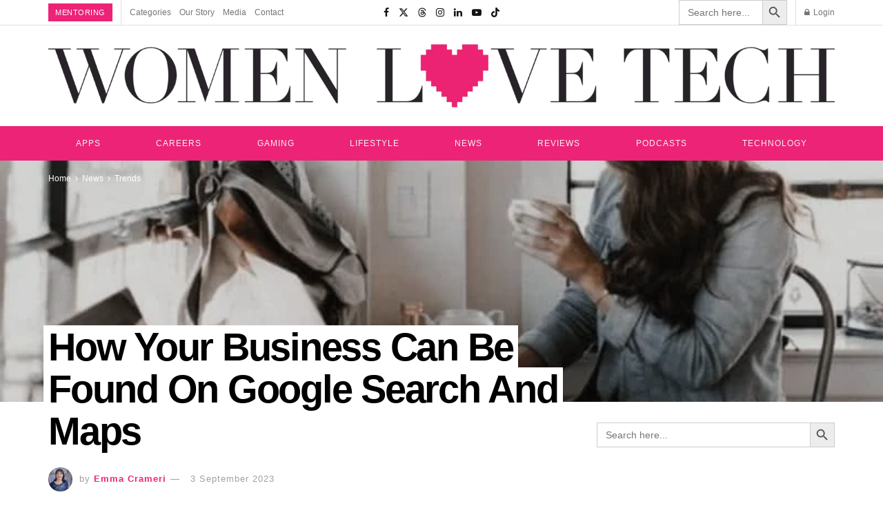

--- FILE ---
content_type: text/html; charset=UTF-8
request_url: https://womenlovetech.com/how-your-business-can-be-found-on-google-search-and-maps/
body_size: 55864
content:
<!doctype html>
<!--[if lt IE 7]><html class="no-js lt-ie9 lt-ie8 lt-ie7" lang="en-AU"> <![endif]-->
<!--[if IE 7]><html class="no-js lt-ie9 lt-ie8" lang="en-AU"> <![endif]-->
<!--[if IE 8]><html class="no-js lt-ie9" lang="en-AU"> <![endif]-->
<!--[if IE 9]><html class="no-js lt-ie10" lang="en-AU"> <![endif]-->
<!--[if gt IE 8]><!--><html class="no-js" lang="en-AU"> <!--<![endif]--><head><script data-no-optimize="1">var litespeed_docref=sessionStorage.getItem("litespeed_docref");litespeed_docref&&(Object.defineProperty(document,"referrer",{get:function(){return litespeed_docref}}),sessionStorage.removeItem("litespeed_docref"));</script> <meta http-equiv="Content-Type" content="text/html; charset=UTF-8" /><meta name='viewport' content='width=device-width, initial-scale=1, user-scalable=yes' /><link rel="profile" href="http://gmpg.org/xfn/11" /><link rel="pingback" href="https://womenlovetech.com/xmlrpc.php" /><meta name="theme-color" content="#020000"><meta name="msapplication-navbutton-color" content="#020000"><meta name="apple-mobile-web-app-status-bar-style" content="#020000"><meta name='robots' content='index, follow, max-image-preview:large, max-snippet:-1, max-video-preview:-1' /><meta property="og:type" content="article"><meta property="og:title" content="How Your Business Can Be Found On Google Search And Maps"><meta property="og:site_name" content="Women Love Tech"><meta property="og:description" content="Google My Business is a platform and app created for business owners to help them manage their online profiles. Did"><meta property="og:url" content="https://womenlovetech.com/how-your-business-can-be-found-on-google-search-and-maps/"><meta property="og:image" content="https://womenlovetech.com/wp-content/uploads/2020/12/Google-My-Business.jpg"><meta property="og:image:height" content="525"><meta property="og:image:width" content="800"><meta property="article:published_time" content="2019-04-02T03:40:02+11:00"><meta property="article:modified_time" content="2023-09-03T07:04:08+10:00"><meta property="article:author" content="https://brisbanista.com.au/"><meta property="article:section" content="Trends"><meta property="article:tag" content="business"><meta property="article:tag" content="Google"><meta property="article:tag" content="app"><meta name="twitter:card" content="summary_large_image"><meta name="twitter:title" content="How Your Business Can Be Found On Google Search And Maps"><meta name="twitter:description" content="Google My Business is a platform and app created for business owners to help them manage their online profiles. Did"><meta name="twitter:url" content="https://womenlovetech.com/how-your-business-can-be-found-on-google-search-and-maps/"><meta name="twitter:site" content="https://brisbanista.com.au/"><meta name="twitter:image" content="https://womenlovetech.com/wp-content/uploads/2020/12/Google-My-Business.jpg"><meta name="twitter:image:width" content="800"><meta name="twitter:image:height" content="525"> <script type="litespeed/javascript">var jnews_ajax_url='/?ajax-request=jnews'</script> <script type="litespeed/javascript">window.jnews=window.jnews||{},window.jnews.library=window.jnews.library||{},window.jnews.library=function(){"use strict";var e=this;e.win=window,e.doc=document,e.noop=function(){},e.globalBody=e.doc.getElementsByTagName("body")[0],e.globalBody=e.globalBody?e.globalBody:e.doc,e.win.jnewsDataStorage=e.win.jnewsDataStorage||{_storage:new WeakMap,put:function(e,t,n){this._storage.has(e)||this._storage.set(e,new Map),this._storage.get(e).set(t,n)},get:function(e,t){return this._storage.get(e).get(t)},has:function(e,t){return this._storage.has(e)&&this._storage.get(e).has(t)},remove:function(e,t){var n=this._storage.get(e).delete(t);return 0===!this._storage.get(e).size&&this._storage.delete(e),n}},e.windowWidth=function(){return e.win.innerWidth||e.docEl.clientWidth||e.globalBody.clientWidth},e.windowHeight=function(){return e.win.innerHeight||e.docEl.clientHeight||e.globalBody.clientHeight},e.requestAnimationFrame=e.win.requestAnimationFrame||e.win.webkitRequestAnimationFrame||e.win.mozRequestAnimationFrame||e.win.msRequestAnimationFrame||window.oRequestAnimationFrame||function(e){return setTimeout(e,1e3/60)},e.cancelAnimationFrame=e.win.cancelAnimationFrame||e.win.webkitCancelAnimationFrame||e.win.webkitCancelRequestAnimationFrame||e.win.mozCancelAnimationFrame||e.win.msCancelRequestAnimationFrame||e.win.oCancelRequestAnimationFrame||function(e){clearTimeout(e)},e.classListSupport="classList"in document.createElement("_"),e.hasClass=e.classListSupport?function(e,t){return e.classList.contains(t)}:function(e,t){return e.className.indexOf(t)>=0},e.addClass=e.classListSupport?function(t,n){e.hasClass(t,n)||t.classList.add(n)}:function(t,n){e.hasClass(t,n)||(t.className+=" "+n)},e.removeClass=e.classListSupport?function(t,n){e.hasClass(t,n)&&t.classList.remove(n)}:function(t,n){e.hasClass(t,n)&&(t.className=t.className.replace(n,""))},e.objKeys=function(e){var t=[];for(var n in e)Object.prototype.hasOwnProperty.call(e,n)&&t.push(n);return t},e.isObjectSame=function(e,t){var n=!0;return JSON.stringify(e)!==JSON.stringify(t)&&(n=!1),n},e.extend=function(){for(var e,t,n,o=arguments[0]||{},i=1,a=arguments.length;i<a;i++)if(null!==(e=arguments[i]))for(t in e)o!==(n=e[t])&&void 0!==n&&(o[t]=n);return o},e.dataStorage=e.win.jnewsDataStorage,e.isVisible=function(e){return 0!==e.offsetWidth&&0!==e.offsetHeight||e.getBoundingClientRect().length},e.getHeight=function(e){return e.offsetHeight||e.clientHeight||e.getBoundingClientRect().height},e.getWidth=function(e){return e.offsetWidth||e.clientWidth||e.getBoundingClientRect().width},e.supportsPassive=!1;try{var t=Object.defineProperty({},"passive",{get:function(){e.supportsPassive=!0}});"createEvent"in e.doc?e.win.addEventListener("test",null,t):"fireEvent"in e.doc&&e.win.attachEvent("test",null)}catch(e){}e.passiveOption=!!e.supportsPassive&&{passive:!0},e.setStorage=function(e,t){e="jnews-"+e;var n={expired:Math.floor(((new Date).getTime()+432e5)/1e3)};t=Object.assign(n,t);localStorage.setItem(e,JSON.stringify(t))},e.getStorage=function(e){e="jnews-"+e;var t=localStorage.getItem(e);return null!==t&&0<t.length?JSON.parse(localStorage.getItem(e)):{}},e.expiredStorage=function(){var t,n="jnews-";for(var o in localStorage)o.indexOf(n)>-1&&"undefined"!==(t=e.getStorage(o.replace(n,""))).expired&&t.expired<Math.floor((new Date).getTime()/1e3)&&localStorage.removeItem(o)},e.addEvents=function(t,n,o){for(var i in n){var a=["touchstart","touchmove"].indexOf(i)>=0&&!o&&e.passiveOption;"createEvent"in e.doc?t.addEventListener(i,n[i],a):"fireEvent"in e.doc&&t.attachEvent("on"+i,n[i])}},e.removeEvents=function(t,n){for(var o in n)"createEvent"in e.doc?t.removeEventListener(o,n[o]):"fireEvent"in e.doc&&t.detachEvent("on"+o,n[o])},e.triggerEvents=function(t,n,o){var i;o=o||{detail:null};return"createEvent"in e.doc?(!(i=e.doc.createEvent("CustomEvent")||new CustomEvent(n)).initCustomEvent||i.initCustomEvent(n,!0,!1,o),void t.dispatchEvent(i)):"fireEvent"in e.doc?((i=e.doc.createEventObject()).eventType=n,void t.fireEvent("on"+i.eventType,i)):void 0},e.getParents=function(t,n){void 0===n&&(n=e.doc);for(var o=[],i=t.parentNode,a=!1;!a;)if(i){var r=i;r.querySelectorAll(n).length?a=!0:(o.push(r),i=r.parentNode)}else o=[],a=!0;return o},e.forEach=function(e,t,n){for(var o=0,i=e.length;o<i;o++)t.call(n,e[o],o)},e.getText=function(e){return e.innerText||e.textContent},e.setText=function(e,t){var n="object"==typeof t?t.innerText||t.textContent:t;e.innerText&&(e.innerText=n),e.textContent&&(e.textContent=n)},e.httpBuildQuery=function(t){return e.objKeys(t).reduce(function t(n){var o=arguments.length>1&&void 0!==arguments[1]?arguments[1]:null;return function(i,a){var r=n[a];a=encodeURIComponent(a);var s=o?"".concat(o,"[").concat(a,"]"):a;return null==r||"function"==typeof r?(i.push("".concat(s,"=")),i):["number","boolean","string"].includes(typeof r)?(i.push("".concat(s,"=").concat(encodeURIComponent(r))),i):(i.push(e.objKeys(r).reduce(t(r,s),[]).join("&")),i)}}(t),[]).join("&")},e.get=function(t,n,o,i){return o="function"==typeof o?o:e.noop,e.ajax("GET",t,n,o,i)},e.post=function(t,n,o,i){return o="function"==typeof o?o:e.noop,e.ajax("POST",t,n,o,i)},e.ajax=function(t,n,o,i,a){var r=new XMLHttpRequest,s=n,c=e.httpBuildQuery(o);if(t=-1!=["GET","POST"].indexOf(t)?t:"GET",r.open(t,s+("GET"==t?"?"+c:""),!0),"POST"==t&&r.setRequestHeader("Content-type","application/x-www-form-urlencoded"),r.setRequestHeader("X-Requested-With","XMLHttpRequest"),r.onreadystatechange=function(){4===r.readyState&&200<=r.status&&300>r.status&&"function"==typeof i&&i.call(void 0,r.response)},void 0!==a&&!a){return{xhr:r,send:function(){r.send("POST"==t?c:null)}}}return r.send("POST"==t?c:null),{xhr:r}},e.scrollTo=function(t,n,o){function i(e,t,n){this.start=this.position(),this.change=e-this.start,this.currentTime=0,this.increment=20,this.duration=void 0===n?500:n,this.callback=t,this.finish=!1,this.animateScroll()}return Math.easeInOutQuad=function(e,t,n,o){return(e/=o/2)<1?n/2*e*e+t:-n/2*(--e*(e-2)-1)+t},i.prototype.stop=function(){this.finish=!0},i.prototype.move=function(t){e.doc.documentElement.scrollTop=t,e.globalBody.parentNode.scrollTop=t,e.globalBody.scrollTop=t},i.prototype.position=function(){return e.doc.documentElement.scrollTop||e.globalBody.parentNode.scrollTop||e.globalBody.scrollTop},i.prototype.animateScroll=function(){this.currentTime+=this.increment;var t=Math.easeInOutQuad(this.currentTime,this.start,this.change,this.duration);this.move(t),this.currentTime<this.duration&&!this.finish?e.requestAnimationFrame.call(e.win,this.animateScroll.bind(this)):this.callback&&"function"==typeof this.callback&&this.callback()},new i(t,n,o)},e.unwrap=function(t){var n,o=t;e.forEach(t,(function(e,t){n?n+=e:n=e})),o.replaceWith(n)},e.performance={start:function(e){performance.mark(e+"Start")},stop:function(e){performance.mark(e+"End"),performance.measure(e,e+"Start",e+"End")}},e.fps=function(){var t=0,n=0,o=0;!function(){var i=t=0,a=0,r=0,s=document.getElementById("fpsTable"),c=function(t){void 0===document.getElementsByTagName("body")[0]?e.requestAnimationFrame.call(e.win,(function(){c(t)})):document.getElementsByTagName("body")[0].appendChild(t)};null===s&&((s=document.createElement("div")).style.position="fixed",s.style.top="120px",s.style.left="10px",s.style.width="100px",s.style.height="20px",s.style.border="1px solid black",s.style.fontSize="11px",s.style.zIndex="100000",s.style.backgroundColor="white",s.id="fpsTable",c(s));var l=function(){o++,n=Date.now(),(a=(o/(r=(n-t)/1e3)).toPrecision(2))!=i&&(i=a,s.innerHTML=i+"fps"),1<r&&(t=n,o=0),e.requestAnimationFrame.call(e.win,l)};l()}()},e.instr=function(e,t){for(var n=0;n<t.length;n++)if(-1!==e.toLowerCase().indexOf(t[n].toLowerCase()))return!0},e.winLoad=function(t,n){function o(o){if("complete"===e.doc.readyState||"interactive"===e.doc.readyState)return!o||n?setTimeout(t,n||1):t(o),1}o()||e.addEvents(e.win,{load:o})},e.docReady=function(t,n){function o(o){if("complete"===e.doc.readyState||"interactive"===e.doc.readyState)return!o||n?setTimeout(t,n||1):t(o),1}o()||e.addEvents(e.doc,{DOMContentLiteSpeedLoaded:o})},e.fireOnce=function(){e.docReady((function(){e.assets=e.assets||[],e.assets.length&&(e.boot(),e.load_assets())}),50)},e.boot=function(){e.length&&e.doc.querySelectorAll("style[media]").forEach((function(e){"not all"==e.getAttribute("media")&&e.removeAttribute("media")}))},e.create_js=function(t,n){var o=e.doc.createElement("script");switch(o.setAttribute("src",t),n){case"defer":o.setAttribute("defer",!0);break;case"async":o.setAttribute("async",!0);break;case"deferasync":o.setAttribute("defer",!0),o.setAttribute("async",!0)}e.globalBody.appendChild(o)},e.load_assets=function(){"object"==typeof e.assets&&e.forEach(e.assets.slice(0),(function(t,n){var o="";t.defer&&(o+="defer"),t.async&&(o+="async"),e.create_js(t.url,o);var i=e.assets.indexOf(t);i>-1&&e.assets.splice(i,1)})),e.assets=jnewsoption.au_scripts=window.jnewsads=[]},e.setCookie=function(e,t,n){var o="";if(n){var i=new Date;i.setTime(i.getTime()+24*n*60*60*1e3),o="; expires="+i.toUTCString()}document.cookie=e+"="+(t||"")+o+"; path=/"},e.getCookie=function(e){for(var t=e+"=",n=document.cookie.split(";"),o=0;o<n.length;o++){for(var i=n[o];" "==i.charAt(0);)i=i.substring(1,i.length);if(0==i.indexOf(t))return i.substring(t.length,i.length)}return null},e.eraseCookie=function(e){document.cookie=e+"=; Path=/; Expires=Thu, 01 Jan 1970 00:00:01 GMT;"},e.docReady((function(){e.globalBody=e.globalBody==e.doc?e.doc.getElementsByTagName("body")[0]:e.globalBody,e.globalBody=e.globalBody?e.globalBody:e.doc})),e.winLoad((function(){e.winLoad((function(){var t=!1;if(void 0!==window.jnewsadmin)if(void 0!==window.file_version_checker){var n=e.objKeys(window.file_version_checker);n.length?n.forEach((function(e){t||"10.0.4"===window.file_version_checker[e]||(t=!0)})):t=!0}else t=!0;t&&(window.jnewsHelper.getMessage(),window.jnewsHelper.getNotice())}),2500)}))},window.jnews.library=new window.jnews.library</script> <title>How Your Business Can Be Found On Google Search And Maps</title><meta name="description" content="Discover Google My Business: a free and effective way to help you find the right customers online. Read Emma Crameri&#039;s review." /><link rel="canonical" href="https://womenlovetech.com/how-your-business-can-be-found-on-google-search-and-maps/" /><meta property="og:locale" content="en_US" /><meta property="og:type" content="article" /><meta property="og:title" content="How Your Business Can Be Found On Google Search And Maps" /><meta property="og:description" content="Discover Google My Business: a free and effective way to help you find the right customers online. Read Emma Crameri&#039;s review." /><meta property="og:url" content="https://womenlovetech.com/how-your-business-can-be-found-on-google-search-and-maps/" /><meta property="og:site_name" content="Women Love Tech" /><meta property="article:publisher" content="https://www.facebook.com/Womenlovetech" /><meta property="article:published_time" content="2019-04-02T03:40:02+00:00" /><meta property="article:modified_time" content="2023-09-02T21:04:08+00:00" /><meta property="og:image" content="https://womenlovetech.com/wp-content/uploads/2020/12/Google-My-Business.jpg" /><meta property="og:image:width" content="800" /><meta property="og:image:height" content="525" /><meta property="og:image:type" content="image/jpeg" /><meta name="author" content="Emma Crameri" /><meta name="twitter:card" content="summary_large_image" /><meta name="twitter:title" content="How Your Business Can Be Found On Google Search And Maps" /><meta name="twitter:creator" content="@womenlovetech" /><meta name="twitter:site" content="@womenlovetech" /><meta name="twitter:label1" content="Written by" /><meta name="twitter:data1" content="Emma Crameri" /><meta name="twitter:label2" content="Est. reading time" /><meta name="twitter:data2" content="2 minutes" /><link rel="amphtml" href="https://womenlovetech.com/how-your-business-can-be-found-on-google-search-and-maps/amp/" /><meta name="generator" content="AMP for WP 1.1.9"/><link rel='dns-prefetch' href='//static.addtoany.com' /><link rel='dns-prefetch' href='//www.googletagmanager.com' /><link rel='dns-prefetch' href='//fonts.googleapis.com' /><link rel='dns-prefetch' href='//pagead2.googlesyndication.com' /><link rel='dns-prefetch' href='//fundingchoicesmessages.google.com' /><link rel='preconnect' href='https://fonts.gstatic.com' /><style id='wp-img-auto-sizes-contain-inline-css' type='text/css'>img:is([sizes=auto i],[sizes^="auto," i]){contain-intrinsic-size:3000px 1500px}
/*# sourceURL=wp-img-auto-sizes-contain-inline-css */</style><link data-optimized="2" rel="stylesheet" href="https://womenlovetech.com/wp-content/litespeed/css/d5efccc92ff198b1c746958939562e80.css?ver=8594f" /><style id='classic-theme-styles-inline-css' type='text/css'>/*! This file is auto-generated */
.wp-block-button__link{color:#fff;background-color:#32373c;border-radius:9999px;box-shadow:none;text-decoration:none;padding:calc(.667em + 2px) calc(1.333em + 2px);font-size:1.125em}.wp-block-file__button{background:#32373c;color:#fff;text-decoration:none}
/*# sourceURL=/wp-includes/css/classic-themes.min.css */</style><style id='global-styles-inline-css' type='text/css'>:root{--wp--preset--aspect-ratio--square: 1;--wp--preset--aspect-ratio--4-3: 4/3;--wp--preset--aspect-ratio--3-4: 3/4;--wp--preset--aspect-ratio--3-2: 3/2;--wp--preset--aspect-ratio--2-3: 2/3;--wp--preset--aspect-ratio--16-9: 16/9;--wp--preset--aspect-ratio--9-16: 9/16;--wp--preset--color--black: #000000;--wp--preset--color--cyan-bluish-gray: #abb8c3;--wp--preset--color--white: #ffffff;--wp--preset--color--pale-pink: #f78da7;--wp--preset--color--vivid-red: #cf2e2e;--wp--preset--color--luminous-vivid-orange: #ff6900;--wp--preset--color--luminous-vivid-amber: #fcb900;--wp--preset--color--light-green-cyan: #7bdcb5;--wp--preset--color--vivid-green-cyan: #00d084;--wp--preset--color--pale-cyan-blue: #8ed1fc;--wp--preset--color--vivid-cyan-blue: #0693e3;--wp--preset--color--vivid-purple: #9b51e0;--wp--preset--gradient--vivid-cyan-blue-to-vivid-purple: linear-gradient(135deg,rgb(6,147,227) 0%,rgb(155,81,224) 100%);--wp--preset--gradient--light-green-cyan-to-vivid-green-cyan: linear-gradient(135deg,rgb(122,220,180) 0%,rgb(0,208,130) 100%);--wp--preset--gradient--luminous-vivid-amber-to-luminous-vivid-orange: linear-gradient(135deg,rgb(252,185,0) 0%,rgb(255,105,0) 100%);--wp--preset--gradient--luminous-vivid-orange-to-vivid-red: linear-gradient(135deg,rgb(255,105,0) 0%,rgb(207,46,46) 100%);--wp--preset--gradient--very-light-gray-to-cyan-bluish-gray: linear-gradient(135deg,rgb(238,238,238) 0%,rgb(169,184,195) 100%);--wp--preset--gradient--cool-to-warm-spectrum: linear-gradient(135deg,rgb(74,234,220) 0%,rgb(151,120,209) 20%,rgb(207,42,186) 40%,rgb(238,44,130) 60%,rgb(251,105,98) 80%,rgb(254,248,76) 100%);--wp--preset--gradient--blush-light-purple: linear-gradient(135deg,rgb(255,206,236) 0%,rgb(152,150,240) 100%);--wp--preset--gradient--blush-bordeaux: linear-gradient(135deg,rgb(254,205,165) 0%,rgb(254,45,45) 50%,rgb(107,0,62) 100%);--wp--preset--gradient--luminous-dusk: linear-gradient(135deg,rgb(255,203,112) 0%,rgb(199,81,192) 50%,rgb(65,88,208) 100%);--wp--preset--gradient--pale-ocean: linear-gradient(135deg,rgb(255,245,203) 0%,rgb(182,227,212) 50%,rgb(51,167,181) 100%);--wp--preset--gradient--electric-grass: linear-gradient(135deg,rgb(202,248,128) 0%,rgb(113,206,126) 100%);--wp--preset--gradient--midnight: linear-gradient(135deg,rgb(2,3,129) 0%,rgb(40,116,252) 100%);--wp--preset--font-size--small: 13px;--wp--preset--font-size--medium: 20px;--wp--preset--font-size--large: 36px;--wp--preset--font-size--x-large: 42px;--wp--preset--spacing--20: 0.44rem;--wp--preset--spacing--30: 0.67rem;--wp--preset--spacing--40: 1rem;--wp--preset--spacing--50: 1.5rem;--wp--preset--spacing--60: 2.25rem;--wp--preset--spacing--70: 3.38rem;--wp--preset--spacing--80: 5.06rem;--wp--preset--shadow--natural: 6px 6px 9px rgba(0, 0, 0, 0.2);--wp--preset--shadow--deep: 12px 12px 50px rgba(0, 0, 0, 0.4);--wp--preset--shadow--sharp: 6px 6px 0px rgba(0, 0, 0, 0.2);--wp--preset--shadow--outlined: 6px 6px 0px -3px rgb(255, 255, 255), 6px 6px rgb(0, 0, 0);--wp--preset--shadow--crisp: 6px 6px 0px rgb(0, 0, 0);}:where(.is-layout-flex){gap: 0.5em;}:where(.is-layout-grid){gap: 0.5em;}body .is-layout-flex{display: flex;}.is-layout-flex{flex-wrap: wrap;align-items: center;}.is-layout-flex > :is(*, div){margin: 0;}body .is-layout-grid{display: grid;}.is-layout-grid > :is(*, div){margin: 0;}:where(.wp-block-columns.is-layout-flex){gap: 2em;}:where(.wp-block-columns.is-layout-grid){gap: 2em;}:where(.wp-block-post-template.is-layout-flex){gap: 1.25em;}:where(.wp-block-post-template.is-layout-grid){gap: 1.25em;}.has-black-color{color: var(--wp--preset--color--black) !important;}.has-cyan-bluish-gray-color{color: var(--wp--preset--color--cyan-bluish-gray) !important;}.has-white-color{color: var(--wp--preset--color--white) !important;}.has-pale-pink-color{color: var(--wp--preset--color--pale-pink) !important;}.has-vivid-red-color{color: var(--wp--preset--color--vivid-red) !important;}.has-luminous-vivid-orange-color{color: var(--wp--preset--color--luminous-vivid-orange) !important;}.has-luminous-vivid-amber-color{color: var(--wp--preset--color--luminous-vivid-amber) !important;}.has-light-green-cyan-color{color: var(--wp--preset--color--light-green-cyan) !important;}.has-vivid-green-cyan-color{color: var(--wp--preset--color--vivid-green-cyan) !important;}.has-pale-cyan-blue-color{color: var(--wp--preset--color--pale-cyan-blue) !important;}.has-vivid-cyan-blue-color{color: var(--wp--preset--color--vivid-cyan-blue) !important;}.has-vivid-purple-color{color: var(--wp--preset--color--vivid-purple) !important;}.has-black-background-color{background-color: var(--wp--preset--color--black) !important;}.has-cyan-bluish-gray-background-color{background-color: var(--wp--preset--color--cyan-bluish-gray) !important;}.has-white-background-color{background-color: var(--wp--preset--color--white) !important;}.has-pale-pink-background-color{background-color: var(--wp--preset--color--pale-pink) !important;}.has-vivid-red-background-color{background-color: var(--wp--preset--color--vivid-red) !important;}.has-luminous-vivid-orange-background-color{background-color: var(--wp--preset--color--luminous-vivid-orange) !important;}.has-luminous-vivid-amber-background-color{background-color: var(--wp--preset--color--luminous-vivid-amber) !important;}.has-light-green-cyan-background-color{background-color: var(--wp--preset--color--light-green-cyan) !important;}.has-vivid-green-cyan-background-color{background-color: var(--wp--preset--color--vivid-green-cyan) !important;}.has-pale-cyan-blue-background-color{background-color: var(--wp--preset--color--pale-cyan-blue) !important;}.has-vivid-cyan-blue-background-color{background-color: var(--wp--preset--color--vivid-cyan-blue) !important;}.has-vivid-purple-background-color{background-color: var(--wp--preset--color--vivid-purple) !important;}.has-black-border-color{border-color: var(--wp--preset--color--black) !important;}.has-cyan-bluish-gray-border-color{border-color: var(--wp--preset--color--cyan-bluish-gray) !important;}.has-white-border-color{border-color: var(--wp--preset--color--white) !important;}.has-pale-pink-border-color{border-color: var(--wp--preset--color--pale-pink) !important;}.has-vivid-red-border-color{border-color: var(--wp--preset--color--vivid-red) !important;}.has-luminous-vivid-orange-border-color{border-color: var(--wp--preset--color--luminous-vivid-orange) !important;}.has-luminous-vivid-amber-border-color{border-color: var(--wp--preset--color--luminous-vivid-amber) !important;}.has-light-green-cyan-border-color{border-color: var(--wp--preset--color--light-green-cyan) !important;}.has-vivid-green-cyan-border-color{border-color: var(--wp--preset--color--vivid-green-cyan) !important;}.has-pale-cyan-blue-border-color{border-color: var(--wp--preset--color--pale-cyan-blue) !important;}.has-vivid-cyan-blue-border-color{border-color: var(--wp--preset--color--vivid-cyan-blue) !important;}.has-vivid-purple-border-color{border-color: var(--wp--preset--color--vivid-purple) !important;}.has-vivid-cyan-blue-to-vivid-purple-gradient-background{background: var(--wp--preset--gradient--vivid-cyan-blue-to-vivid-purple) !important;}.has-light-green-cyan-to-vivid-green-cyan-gradient-background{background: var(--wp--preset--gradient--light-green-cyan-to-vivid-green-cyan) !important;}.has-luminous-vivid-amber-to-luminous-vivid-orange-gradient-background{background: var(--wp--preset--gradient--luminous-vivid-amber-to-luminous-vivid-orange) !important;}.has-luminous-vivid-orange-to-vivid-red-gradient-background{background: var(--wp--preset--gradient--luminous-vivid-orange-to-vivid-red) !important;}.has-very-light-gray-to-cyan-bluish-gray-gradient-background{background: var(--wp--preset--gradient--very-light-gray-to-cyan-bluish-gray) !important;}.has-cool-to-warm-spectrum-gradient-background{background: var(--wp--preset--gradient--cool-to-warm-spectrum) !important;}.has-blush-light-purple-gradient-background{background: var(--wp--preset--gradient--blush-light-purple) !important;}.has-blush-bordeaux-gradient-background{background: var(--wp--preset--gradient--blush-bordeaux) !important;}.has-luminous-dusk-gradient-background{background: var(--wp--preset--gradient--luminous-dusk) !important;}.has-pale-ocean-gradient-background{background: var(--wp--preset--gradient--pale-ocean) !important;}.has-electric-grass-gradient-background{background: var(--wp--preset--gradient--electric-grass) !important;}.has-midnight-gradient-background{background: var(--wp--preset--gradient--midnight) !important;}.has-small-font-size{font-size: var(--wp--preset--font-size--small) !important;}.has-medium-font-size{font-size: var(--wp--preset--font-size--medium) !important;}.has-large-font-size{font-size: var(--wp--preset--font-size--large) !important;}.has-x-large-font-size{font-size: var(--wp--preset--font-size--x-large) !important;}
:where(.wp-block-post-template.is-layout-flex){gap: 1.25em;}:where(.wp-block-post-template.is-layout-grid){gap: 1.25em;}
:where(.wp-block-term-template.is-layout-flex){gap: 1.25em;}:where(.wp-block-term-template.is-layout-grid){gap: 1.25em;}
:where(.wp-block-columns.is-layout-flex){gap: 2em;}:where(.wp-block-columns.is-layout-grid){gap: 2em;}
:root :where(.wp-block-pullquote){font-size: 1.5em;line-height: 1.6;}
/*# sourceURL=global-styles-inline-css */</style> <script id="post-views-counter-frontend-js-before" type="litespeed/javascript">var pvcArgsFrontend={"mode":"js","postID":10495,"requestURL":"https:\/\/womenlovetech.com\/wp-admin\/admin-ajax.php","nonce":"4d00c8d5ec","dataStorage":"cookies","multisite":!1,"path":"\/","domain":""}</script> <script id="addtoany-core-js-before" type="litespeed/javascript">window.a2a_config=window.a2a_config||{};a2a_config.callbacks=[];a2a_config.overlays=[];a2a_config.templates={};a2a_localize={Share:"Share",Save:"Save",Subscribe:"Subscribe",Email:"Email",Bookmark:"Bookmark",ShowAll:"Show All",ShowLess:"Show less",FindServices:"Find service(s)",FindAnyServiceToAddTo:"Instantly find any service to add to",PoweredBy:"Powered by",ShareViaEmail:"Share via email",SubscribeViaEmail:"Subscribe via email",BookmarkInYourBrowser:"Bookmark in your browser",BookmarkInstructions:"Press Ctrl+D or \u2318+D to bookmark this page",AddToYourFavorites:"Add to your favourites",SendFromWebOrProgram:"Send from any email address or email program",EmailProgram:"Email program",More:"More&#8230;",ThanksForSharing:"Thanks for sharing!",ThanksForFollowing:"Thanks for following!"}</script> <script type="text/javascript" defer src="https://static.addtoany.com/menu/page.js" id="addtoany-core-js"></script> <script type="litespeed/javascript" data-src="https://womenlovetech.com/wp-includes/js/jquery/jquery.min.js" id="jquery-core-js"></script> <script id="wpsf-frontend-script-js-extra" type="litespeed/javascript">var wpsf_frontend_obj={"ajax_url":"https://womenlovetech.com/wp-admin/admin-ajax.php","ajax_nonce":"2451ad1623"}</script> 
 <script type="litespeed/javascript" data-src="https://www.googletagmanager.com/gtag/js?id=GT-5RMHDR9" id="google_gtagjs-js"></script> <script id="google_gtagjs-js-after" type="litespeed/javascript">window.dataLayer=window.dataLayer||[];function gtag(){dataLayer.push(arguments)}
gtag("set","linker",{"domains":["womenlovetech.com"]});gtag("js",new Date());gtag("set","developer_id.dZTNiMT",!0);gtag("config","GT-5RMHDR9")</script> <meta name="generator" content="Site Kit by Google 1.165.0" /><meta name="google-adsense-platform-account" content="ca-host-pub-2644536267352236"><meta name="google-adsense-platform-domain" content="sitekit.withgoogle.com"><meta name="generator" content="Elementor 3.33.6; features: e_font_icon_svg, additional_custom_breakpoints; settings: css_print_method-external, google_font-enabled, font_display-swap"> <script type="application/ld+json" class="saswp-schema-markup-output">[{"@context":"https:\/\/schema.org\/","@type":"VideoObject","@id":"https:\/\/womenlovetech.com\/how-your-business-can-be-found-on-google-search-and-maps\/#videoobject","url":"https:\/\/womenlovetech.com\/how-your-business-can-be-found-on-google-search-and-maps\/","headline":"How Your Business Can Be Found On Google Search And Maps","datePublished":"2019-04-02T03:40:02+11:00","dateModified":"2023-09-03T07:04:08+10:00","description":"Discover Google My Business: a free and effective way to help you find the right customers online. Read Emma Crameri's review.","transcript":"Google My Business is a platform and app created for business owners to help them manage their online profiles.     Did you know that 82 per cent of smartphone users turn to a search engine when looking for a local business?     This is why it\u2019s important for your business to appear at the top of the search results. These results are typically made up of Google Ads (Paid), Google My Business listings and organic search results.    A Google My Business profile contains all of the essential information and is free to set up. It will usually include the website address, phone number and contact information, opening hours and address.     A Verified and well-maintained (up-to-date) business profile receives 5 times more click-throughs.    https:\/\/www.youtube.com\/watch?vcplXL-E1ioA    There is a section dedicated to insights - where you can keep track of what\u2019s working.     You can add photos of the interior and exterior of your business to help people find where you are located and photos of your team to add trust factors. You may like to add posts, which could be helpful content like announcements, events, products, business information and offers.     You can also down the free Google My Business app to make updates on your smartphone and reply to messages and engage with your customers in real-time.     Google My Business is a free and effective way to help you be found by the right customers.     About Google My Business    Your Business Profile appears right when people are searching for your business or businesses like yours on Google Search and Maps. Google My Business makes it easy to create and update your Business Profile\u2014so you can stand out, and bring customers in. Google My Business website: https:\/\/www.google.com.au\/business","name":"How Your Business Can Be Found On Google Search And Maps","uploadDate":"2019-04-02T03:40:02+11:00","thumbnailUrl":"https:\/\/i.ytimg.com\/vi\/cplXL-E1ioA\/hqdefault.jpg","author":{"@type":"Person","name":"Emma Crameri","description":"Brisbane-based technology reviewer and writer, Emma Crameri is a regular contributor for Women Love Tech and the lifestyle site TheCarousel.com - where she reviews products. Passionate about all things tech, she has worked on ICT projects, online education and digital marketing.  An early adopter, with both Android and Apple devices, Emma is also the Editor of the Brisbanista, and Game Set Tech websites.","url":"https:\/\/womenlovetech.com\/author\/emma-crameri\/","sameAs":["https:\/\/brisbanista.com.au\/","Emma Crameri"],"image":{"@type":"ImageObject","url":"https:\/\/womenlovetech.com\/wp-content\/litespeed\/avatar\/6bca002ba2c93c54dc5d4c27fc036fde.jpg?ver=1769726197","height":96,"width":96}},"contentUrl":"https:\/\/www.youtube.com\/watch?v=cplXL-E1ioA","embedUrl":"https:\/\/www.youtube.com\/watch?v=cplXL-E1ioA"},

{"@context":"https:\/\/schema.org\/","@graph":[{"@type":"NewsMediaOrganization","@id":"https:\/\/womenlovetech.com#Organization","name":"Women Love Tech","url":"https:\/\/womenlovetech1.wpengine.com","sameAs":["https:\/\/www.facebook.com\/Womenlovetech\/","https:\/\/twitter.com\/womenlovetech\/","https:\/\/www.instagram.com\/womenlovetech\/","https:\/\/linkedin.com\/company\/women-love-tech"],"legalName":"Foyster Media Pty Ltd","logo":{"@type":"ImageObject","url":"https:\/\/womenlovetech1.wpengine.com\/wp-content\/uploads\/2022\/01\/logo.png","width":"600","height":"60"}},{"@type":"WebSite","@id":"https:\/\/womenlovetech.com#website","headline":"Women Love Tech","name":"Women Love Tech","description":"Technology, Reviews, Lifestyle, Apps, Podcast &amp; Career.","url":"https:\/\/womenlovetech.com","potentialAction":{"@type":"SearchAction","target":"https:\/\/womenlovetech.com?s={search_term_string}","query-input":"required name=search_term_string"},"publisher":{"@id":"https:\/\/womenlovetech.com#Organization"}},{"@context":"https:\/\/schema.org\/","@type":"WebPage","@id":"https:\/\/womenlovetech.com\/how-your-business-can-be-found-on-google-search-and-maps\/#webpage","name":"How Your Business Can Be Found On Google Search And Maps","url":"https:\/\/womenlovetech.com\/how-your-business-can-be-found-on-google-search-and-maps\/","lastReviewed":"2023-09-03T07:04:08+10:00","dateCreated":"2019-04-02T03:40:02+11:00","inLanguage":"en-AU","description":"Discover Google My Business: a free and effective way to help you find the right customers online. Read Emma Crameri's review.","keywords":"business, Google, app, ","reviewedBy":{"@type":"Organization","name":"Women Love Tech","url":"https:\/\/womenlovetech1.wpengine.com","logo":{"@type":"ImageObject","url":"https:\/\/womenlovetech1.wpengine.com\/wp-content\/uploads\/2022\/01\/logo.png","width":600,"height":60}},"publisher":{"@type":"Organization","name":"Women Love Tech","url":"https:\/\/womenlovetech1.wpengine.com","logo":{"@type":"ImageObject","url":"https:\/\/womenlovetech1.wpengine.com\/wp-content\/uploads\/2022\/01\/logo.png","width":600,"height":60}},"primaryImageOfPage":{"@id":"https:\/\/womenlovetech.com\/how-your-business-can-be-found-on-google-search-and-maps\/#primaryimage"},"mainContentOfPage":[[{"@context":"https:\/\/schema.org\/","@type":"SiteNavigationElement","@id":"https:\/\/womenlovetech.com\/#news","name":"News","url":"https:\/\/womenlovetech.com\/category\/news\/"},{"@context":"https:\/\/schema.org\/","@type":"SiteNavigationElement","@id":"https:\/\/womenlovetech.com\/#news","name":"News","url":"https:\/\/womenlovetech.com\/category\/news\/"},{"@context":"https:\/\/schema.org\/","@type":"SiteNavigationElement","@id":"https:\/\/womenlovetech.com\/#careers","name":"Careers","url":"https:\/\/womenlovetech.com\/category\/career\/"},{"@context":"https:\/\/schema.org\/","@type":"SiteNavigationElement","@id":"https:\/\/womenlovetech.com\/#careers","name":"Careers","url":"https:\/\/womenlovetech.com\/category\/career\/"},{"@context":"https:\/\/schema.org\/","@type":"SiteNavigationElement","@id":"https:\/\/womenlovetech.com\/#reviews","name":"Reviews","url":"https:\/\/womenlovetech.com\/category\/reviews\/"},{"@context":"https:\/\/schema.org\/","@type":"SiteNavigationElement","@id":"https:\/\/womenlovetech.com\/#reviews","name":"Reviews","url":"https:\/\/womenlovetech.com\/category\/reviews\/"},{"@context":"https:\/\/schema.org\/","@type":"SiteNavigationElement","@id":"https:\/\/womenlovetech.com\/#lifestyle","name":"Lifestyle","url":"https:\/\/womenlovetech.com\/category\/life-style\/"},{"@context":"https:\/\/schema.org\/","@type":"SiteNavigationElement","@id":"https:\/\/womenlovetech.com\/#lifestyle","name":"Lifestyle","url":"https:\/\/womenlovetech.com\/category\/life-style\/"},{"@context":"https:\/\/schema.org\/","@type":"SiteNavigationElement","@id":"https:\/\/womenlovetech.com\/#apps","name":"Apps","url":"https:\/\/womenlovetech.com\/category\/apps\/"},{"@context":"https:\/\/schema.org\/","@type":"SiteNavigationElement","@id":"https:\/\/womenlovetech.com\/#apps","name":"Apps","url":"https:\/\/womenlovetech.com\/category\/apps\/"},{"@context":"https:\/\/schema.org\/","@type":"SiteNavigationElement","@id":"https:\/\/womenlovetech.com\/#technology","name":"Technology","url":"https:\/\/womenlovetech.com\/category\/technology\/"},{"@context":"https:\/\/schema.org\/","@type":"SiteNavigationElement","@id":"https:\/\/womenlovetech.com\/#technology","name":"Technology","url":"https:\/\/womenlovetech.com\/category\/technology\/"},{"@context":"https:\/\/schema.org\/","@type":"SiteNavigationElement","@id":"https:\/\/womenlovetech.com\/#about","name":"About","url":"https:\/\/womenlovetech.com\/about-women-love-tech-2\/"},{"@context":"https:\/\/schema.org\/","@type":"SiteNavigationElement","@id":"https:\/\/womenlovetech.com\/#about","name":"About","url":"https:\/\/womenlovetech.com\/about-women-love-tech\/"},{"@context":"https:\/\/schema.org\/","@type":"SiteNavigationElement","@id":"https:\/\/womenlovetech.com\/#advertise-with-us","name":"Advertise With Us","url":"https:\/\/womenlovetech.com\/advertise-with-us\/"},{"@context":"https:\/\/schema.org\/","@type":"SiteNavigationElement","@id":"https:\/\/womenlovetech.com\/#advertise-with-us","name":"Advertise With Us","url":"https:\/\/womenlovetech.com\/advertise-with-us\/"},{"@context":"https:\/\/schema.org\/","@type":"SiteNavigationElement","@id":"https:\/\/womenlovetech.com\/#contact","name":"Contact","url":"https:\/\/womenlovetech.com\/contact\/"},{"@context":"https:\/\/schema.org\/","@type":"SiteNavigationElement","@id":"https:\/\/womenlovetech.com\/#contact","name":"Contact","url":"https:\/\/womenlovetech.com\/contact\/"},{"@context":"https:\/\/schema.org\/","@type":"SiteNavigationElement","@id":"https:\/\/womenlovetech.com\/#privacy-policy","name":"Privacy Policy","url":"https:\/\/womenlovetech.com\/privacy-policy\/"},{"@context":"https:\/\/schema.org\/","@type":"SiteNavigationElement","@id":"https:\/\/womenlovetech.com\/#privacy-policy","name":"Privacy Policy","url":"https:\/\/womenlovetech.com\/privacy-policy\/"},{"@context":"https:\/\/schema.org\/","@type":"SiteNavigationElement","@id":"https:\/\/womenlovetech.com\/#terms-of-use","name":"Terms of Use","url":"https:\/\/womenlovetech.com\/terms-of-use\/"},{"@context":"https:\/\/schema.org\/","@type":"SiteNavigationElement","@id":"https:\/\/womenlovetech.com\/#terms-of-use","name":"Terms of Use","url":"https:\/\/womenlovetech.com\/terms-of-use\/"},{"@context":"https:\/\/schema.org\/","@type":"SiteNavigationElement","@id":"https:\/\/womenlovetech.com\/#home","name":"Home","url":"https:\/\/womenlovetech.com\/home\/"},{"@context":"https:\/\/schema.org\/","@type":"SiteNavigationElement","@id":"https:\/\/womenlovetech.com\/#home","name":"Home","url":"https:\/\/womenlovetech.com\/home\/"},{"@context":"https:\/\/schema.org\/","@type":"SiteNavigationElement","@id":"https:\/\/womenlovetech.com\/#job-board","name":"Job Board","url":"https:\/\/womenlovetech.com\/?page_id=34906"},{"@context":"https:\/\/schema.org\/","@type":"SiteNavigationElement","@id":"https:\/\/womenlovetech.com\/#partnerships","name":"Partnerships","url":"https:\/\/womenlovetech.com\/partnerships\/"},{"@context":"https:\/\/schema.org\/","@type":"SiteNavigationElement","@id":"https:\/\/womenlovetech.com\/#courses","name":"Courses","url":"https:\/\/womenlovetech.com\/?page_id=34910"},{"@context":"https:\/\/schema.org\/","@type":"SiteNavigationElement","@id":"https:\/\/womenlovetech.com\/#about-women-love-tech","name":"About Women Love Tech","url":"https:\/\/womenlovetech.com\/about-women-love-tech-2\/"},{"@context":"https:\/\/schema.org\/","@type":"SiteNavigationElement","@id":"https:\/\/womenlovetech.com\/#partnerships","name":"Partnerships","url":"https:\/\/womenlovetech.com\/women-love-tech-partnerships\/"},{"@context":"https:\/\/schema.org\/","@type":"SiteNavigationElement","@id":"https:\/\/womenlovetech.com\/#partnerships","name":"Partnerships","url":"https:\/\/womenlovetech.com\/women-love-tech-partnerships\/"},{"@context":"https:\/\/schema.org\/","@type":"SiteNavigationElement","@id":"https:\/\/womenlovetech.com\/#game-changers-100-women-disrupting-tech","name":"Game Changers: 100 Women Disrupting Tech","url":"https:\/\/womenlovetech.com\/book-expression-of-interest\/"},{"@context":"https:\/\/schema.org\/","@type":"SiteNavigationElement","@id":"https:\/\/womenlovetech.com\/#join-our-women-love-tech-mentorship-platform","name":"Join Our Women Love Tech Mentorship Platform","url":"https:\/\/womenlovetech.com\/wlt-academy\/"},{"@context":"https:\/\/schema.org\/","@type":"SiteNavigationElement","@id":"https:\/\/womenlovetech.com\/#home","name":"Home","url":"https:\/\/womenlovetech.com\/"}]],"isPartOf":{"@id":"https:\/\/womenlovetech.com#website"},"breadcrumb":{"@id":"https:\/\/womenlovetech.com\/how-your-business-can-be-found-on-google-search-and-maps\/#breadcrumb"}},{"@type":"BreadcrumbList","@id":"https:\/\/womenlovetech.com\/how-your-business-can-be-found-on-google-search-and-maps\/#breadcrumb","itemListElement":[{"@type":"ListItem","position":1,"item":{"@id":"https:\/\/womenlovetech.com","name":"Women Love Tech"}},{"@type":"ListItem","position":2,"item":{"@id":"https:\/\/womenlovetech.com\/category\/news\/trends\/","name":"Trends"}},{"@type":"ListItem","position":3,"item":{"@id":"https:\/\/womenlovetech.com\/how-your-business-can-be-found-on-google-search-and-maps\/","name":"How Your Business Can Be Found On Google Search And Maps"}}]},{"@type":"Article","@id":"https:\/\/womenlovetech.com\/how-your-business-can-be-found-on-google-search-and-maps\/#Article","url":"https:\/\/womenlovetech.com\/how-your-business-can-be-found-on-google-search-and-maps\/","inLanguage":"en-AU","mainEntityOfPage":"https:\/\/womenlovetech.com\/how-your-business-can-be-found-on-google-search-and-maps\/#webpage","headline":"How Your Business Can Be Found On Google Search And Maps","description":"Discover Google My Business: a free and effective way to help you find the right customers online. Read Emma Crameri's review.","articleBody":"Google My Business is a platform and app created for business owners to help them manage their online profiles.     Did you know that 82 per cent of smartphone users turn to a search engine when looking for a local business?     This is why it\u2019s important for your business to appear at the top of the search results. These results are typically made up of Google Ads (Paid), Google My Business listings and organic search results.    A Google My Business profile contains all of the essential information and is free to set up. It will usually include the website address, phone number and contact information, opening hours and address.     A Verified and well-maintained (up-to-date) business profile receives 5 times more click-throughs.    https:\/\/www.youtube.com\/watch?vcplXL-E1ioA    There is a section dedicated to insights - where you can keep track of what\u2019s working.     You can add photos of the interior and exterior of your business to help people find where you are located and photos of your team to add trust factors. You may like to add posts, which could be helpful content like announcements, events, products, business information and offers.     You can also down the free Google My Business app to make updates on your smartphone and reply to messages and engage with your customers in real-time.     Google My Business is a free and effective way to help you be found by the right customers.     About Google My Business    Your Business Profile appears right when people are searching for your business or businesses like yours on Google Search and Maps. Google My Business makes it easy to create and update your Business Profile\u2014so you can stand out, and bring customers in. Google My Business website: https:\/\/www.google.com.au\/business","keywords":"business, Google, app, ","datePublished":"2019-04-02T03:40:02+11:00","dateModified":"2023-09-03T07:04:08+10:00","author":{"@type":"Person","name":"Emma Crameri","description":"Brisbane-based technology reviewer and writer, Emma Crameri is a regular contributor for Women Love Tech and the lifestyle site TheCarousel.com - where she reviews products. Passionate about all things tech, she has worked on ICT projects, online education and digital marketing.  An early adopter, with both Android and Apple devices, Emma is also the Editor of the Brisbanista, and Game Set Tech websites.","url":"https:\/\/womenlovetech.com\/author\/emma-crameri\/","sameAs":["https:\/\/brisbanista.com.au\/","Emma Crameri"],"image":{"@type":"ImageObject","url":"https:\/\/womenlovetech.com\/wp-content\/litespeed\/avatar\/6bca002ba2c93c54dc5d4c27fc036fde.jpg?ver=1769726197","height":96,"width":96}},"editor":{"@type":"Person","name":"Emma Crameri","description":"Brisbane-based technology reviewer and writer, Emma Crameri is a regular contributor for Women Love Tech and the lifestyle site TheCarousel.com - where she reviews products. Passionate about all things tech, she has worked on ICT projects, online education and digital marketing.  An early adopter, with both Android and Apple devices, Emma is also the Editor of the Brisbanista, and Game Set Tech websites.","url":"https:\/\/womenlovetech.com\/author\/emma-crameri\/","sameAs":["https:\/\/brisbanista.com.au\/","Emma Crameri"],"image":{"@type":"ImageObject","url":"https:\/\/womenlovetech.com\/wp-content\/litespeed\/avatar\/6bca002ba2c93c54dc5d4c27fc036fde.jpg?ver=1769726197","height":96,"width":96}},"publisher":{"@id":"https:\/\/womenlovetech.com#Organization"},"comment":null,"image":[{"@type":"ImageObject","@id":"https:\/\/womenlovetech.com\/how-your-business-can-be-found-on-google-search-and-maps\/#primaryimage","url":"https:\/\/womenlovetech.com\/wp-content\/uploads\/2020\/12\/Google-My-Business.jpg","width":"1200","height":"788","caption":"How Your Business Can Be Found On Google Search And Maps"},{"@type":"ImageObject","url":"https:\/\/womenlovetech.com\/wp-content\/uploads\/2020\/12\/Google-My-Business.jpg","width":"1200","height":"900","caption":"How Your Business Can Be Found On Google Search And Maps"},{"@type":"ImageObject","url":"https:\/\/womenlovetech.com\/wp-content\/uploads\/2020\/12\/Google-My-Business.jpg","width":"1200","height":"675","caption":"How Your Business Can Be Found On Google Search And Maps"},{"@type":"ImageObject","url":"https:\/\/womenlovetech.com\/wp-content\/uploads\/2020\/12\/Google-My-Business.jpg","width":"788","height":"788","caption":"How Your Business Can Be Found On Google Search And Maps"}],"isPartOf":{"@id":"https:\/\/womenlovetech.com\/how-your-business-can-be-found-on-google-search-and-maps\/#webpage"}}]}]</script> <style>.e-con.e-parent:nth-of-type(n+4):not(.e-lazyloaded):not(.e-no-lazyload),
				.e-con.e-parent:nth-of-type(n+4):not(.e-lazyloaded):not(.e-no-lazyload) * {
					background-image: none !important;
				}
				@media screen and (max-height: 1024px) {
					.e-con.e-parent:nth-of-type(n+3):not(.e-lazyloaded):not(.e-no-lazyload),
					.e-con.e-parent:nth-of-type(n+3):not(.e-lazyloaded):not(.e-no-lazyload) * {
						background-image: none !important;
					}
				}
				@media screen and (max-height: 640px) {
					.e-con.e-parent:nth-of-type(n+2):not(.e-lazyloaded):not(.e-no-lazyload),
					.e-con.e-parent:nth-of-type(n+2):not(.e-lazyloaded):not(.e-no-lazyload) * {
						background-image: none !important;
					}
				}</style> <script type="litespeed/javascript" data-src="https://pagead2.googlesyndication.com/pagead/js/adsbygoogle.js?client=ca-pub-3023574360465629&amp;host=ca-host-pub-2644536267352236" crossorigin="anonymous"></script>  <script type="litespeed/javascript" data-src="https://fundingchoicesmessages.google.com/i/pub-3023574360465629?ers=1"></script><script type="litespeed/javascript">(function(){function signalGooglefcPresent(){if(!window.frames.googlefcPresent){if(document.body){const iframe=document.createElement('iframe');iframe.style='width: 0; height: 0; border: none; z-index: -1000; left: -1000px; top: -1000px;';iframe.style.display='none';iframe.name='googlefcPresent';document.body.appendChild(iframe)}else{setTimeout(signalGooglefcPresent,0)}}}signalGooglefcPresent()})()</script>  <script type="litespeed/javascript">(function(){'use strict';function aa(a){var b=0;return function(){return b<a.length?{done:!1,value:a[b++]}:{done:!0}}}var ba=typeof Object.defineProperties=="function"?Object.defineProperty:function(a,b,c){if(a==Array.prototype||a==Object.prototype)return a;a[b]=c.value;return a};function ca(a){a=["object"==typeof globalThis&&globalThis,a,"object"==typeof window&&window,"object"==typeof self&&self,"object"==typeof global&&global];for(var b=0;b<a.length;++b){var c=a[b];if(c&&c.Math==Math)return c}throw Error("Cannot find global object");}var da=ca(this);function l(a,b){if(b)a:{var c=da;a=a.split(".");for(var d=0;d<a.length-1;d++){var e=a[d];if(!(e in c))break a;c=c[e]}a=a[a.length-1];d=c[a];b=b(d);b!=d&&b!=null&&ba(c,a,{configurable:!0,writable:!0,value:b})}}
function ea(a){return a.raw=a}function n(a){var b=typeof Symbol!="undefined"&&Symbol.iterator&&a[Symbol.iterator];if(b)return b.call(a);if(typeof a.length=="number")return{next:aa(a)};throw Error(String(a)+" is not an iterable or ArrayLike")}function fa(a){for(var b,c=[];!(b=a.next()).done;)c.push(b.value);return c}var ha=typeof Object.create=="function"?Object.create:function(a){function b(){}b.prototype=a;return new b},p;if(typeof Object.setPrototypeOf=="function")p=Object.setPrototypeOf;else{var q;a:{var ja={a:!0},ka={};try{ka.__proto__=ja;q=ka.a;break a}catch(a){}q=!1}p=q?function(a,b){a.__proto__=b;if(a.__proto__!==b)throw new TypeError(a+" is not extensible");return a}:null}var la=p;function t(a,b){a.prototype=ha(b.prototype);a.prototype.constructor=a;if(la)la(a,b);else for(var c in b)if(c!="prototype")if(Object.defineProperties){var d=Object.getOwnPropertyDescriptor(b,c);d&&Object.defineProperty(a,c,d)}else a[c]=b[c];a.A=b.prototype}function ma(){for(var a=Number(this),b=[],c=a;c<arguments.length;c++)b[c-a]=arguments[c];return b}l("Object.is",function(a){return a?a:function(b,c){return b===c?b!==0||1/b===1/c:b!==b&&c!==c}});l("Array.prototype.includes",function(a){return a?a:function(b,c){var d=this;d instanceof String&&(d=String(d));var e=d.length;c=c||0;for(c<0&&(c=Math.max(c+e,0));c<e;c++){var f=d[c];if(f===b||Object.is(f,b))return!0}return!1}});l("String.prototype.includes",function(a){return a?a:function(b,c){if(this==null)throw new TypeError("The 'this' value for String.prototype.includes must not be null or undefined");if(b instanceof RegExp)throw new TypeError("First argument to String.prototype.includes must not be a regular expression");return this.indexOf(b,c||0)!==-1}});l("Number.MAX_SAFE_INTEGER",function(){return 9007199254740991});l("Number.isFinite",function(a){return a?a:function(b){return typeof b!=="number"?!1:!isNaN(b)&&b!==Infinity&&b!==-Infinity}});l("Number.isInteger",function(a){return a?a:function(b){return Number.isFinite(b)?b===Math.floor(b):!1}});l("Number.isSafeInteger",function(a){return a?a:function(b){return Number.isInteger(b)&&Math.abs(b)<=Number.MAX_SAFE_INTEGER}});l("Math.trunc",function(a){return a?a:function(b){b=Number(b);if(isNaN(b)||b===Infinity||b===-Infinity||b===0)return b;var c=Math.floor(Math.abs(b));return b<0?-c:c}});var u=this||self;function v(a,b){a:{var c=["CLOSURE_FLAGS"];for(var d=u,e=0;e<c.length;e++)if(d=d[c[e]],d==null){c=null;break a}c=d}a=c&&c[a];return a!=null?a:b}function w(a){return a};function na(a){u.setTimeout(function(){throw a},0)};var oa=v(610401301,!1),pa=v(188588736,!0),qa=v(645172343,v(1,!0));var x,ra=u.navigator;x=ra?ra.userAgentData||null:null;function z(a){return oa?x?x.brands.some(function(b){return(b=b.brand)&&b.indexOf(a)!=-1}):!1:!1}function A(a){var b;a:{if(b=u.navigator)if(b=b.userAgent)break a;b=""}return b.indexOf(a)!=-1};function B(){return oa?!!x&&x.brands.length>0:!1}function C(){return B()?z("Chromium"):(A("Chrome")||A("CriOS"))&&!(B()?0:A("Edge"))||A("Silk")};var sa=B()?!1:A("Trident")||A("MSIE");!A("Android")||C();C();A("Safari")&&(C()||(B()?0:A("Coast"))||(B()?0:A("Opera"))||(B()?0:A("Edge"))||(B()?z("Microsoft Edge"):A("Edg/"))||B()&&z("Opera"));var ta={},D=null;var ua=typeof Uint8Array!=="undefined",va=!sa&&typeof btoa==="function";var wa;function E(){return typeof BigInt==="function"};var F=typeof Symbol==="function"&&typeof Symbol()==="symbol";function xa(a){return typeof Symbol==="function"&&typeof Symbol()==="symbol"?Symbol():a}var G=xa(),ya=xa("2ex");var za=F?function(a,b){a[G]|=b}:function(a,b){a.g!==void 0?a.g|=b:Object.defineProperties(a,{g:{value:b,configurable:!0,writable:!0,enumerable:!1}})},H=F?function(a){return a[G]|0}:function(a){return a.g|0},I=F?function(a){return a[G]}:function(a){return a.g},J=F?function(a,b){a[G]=b}:function(a,b){a.g!==void 0?a.g=b:Object.defineProperties(a,{g:{value:b,configurable:!0,writable:!0,enumerable:!1}})};function Aa(a,b){J(b,(a|0)&-14591)}function Ba(a,b){J(b,(a|34)&-14557)};var K={},Ca={};function Da(a){return!(!a||typeof a!=="object"||a.g!==Ca)}function Ea(a){return a!==null&&typeof a==="object"&&!Array.isArray(a)&&a.constructor===Object}function L(a,b,c){if(!Array.isArray(a)||a.length)return!1;var d=H(a);if(d&1)return!0;if(!(b&&(Array.isArray(b)?b.includes(c):b.has(c))))return!1;J(a,d|1);return!0};var M=0,N=0;function Fa(a){var b=a>>>0;M=b;N=(a-b)/4294967296>>>0}function Ga(a){if(a<0){Fa(-a);var b=n(Ha(M,N));a=b.next().value;b=b.next().value;M=a>>>0;N=b>>>0}else Fa(a)}function Ia(a,b){b>>>=0;a>>>=0;if(b<=2097151)var c=""+(4294967296*b+a);else E()?c=""+(BigInt(b)<<BigInt(32)|BigInt(a)):(c=(a>>>24|b<<8)&16777215,b=b>>16&65535,a=(a&16777215)+c*6777216+b*6710656,c+=b*8147497,b*=2,a>=1E7&&(c+=a/1E7>>>0,a%=1E7),c>=1E7&&(b+=c/1E7>>>0,c%=1E7),c=b+Ja(c)+Ja(a));return c}
function Ja(a){a=String(a);return"0000000".slice(a.length)+a}function Ha(a,b){b=~b;a?a=~a+1:b+=1;return[a,b]};var Ka=/^-?([1-9][0-9]*|0)(\.[0-9]+)?$/;var O;function La(a,b){O=b;a=new a(b);O=void 0;return a}
function P(a,b,c){a==null&&(a=O);O=void 0;if(a==null){var d=96;c?(a=[c],d|=512):a=[];b&&(d=d&-16760833|(b&1023)<<14)}else{if(!Array.isArray(a))throw Error("narr");d=H(a);if(d&2048)throw Error("farr");if(d&64)return a;d|=64;if(c&&(d|=512,c!==a[0]))throw Error("mid");a:{c=a;var e=c.length;if(e){var f=e-1;if(Ea(c[f])){d|=256;b=f-(+!!(d&512)-1);if(b>=1024)throw Error("pvtlmt");d=d&-16760833|(b&1023)<<14;break a}}if(b){b=Math.max(b,e-(+!!(d&512)-1));if(b>1024)throw Error("spvt");d=d&-16760833|(b&1023)<<14}}}J(a,d);return a};function Ma(a){switch(typeof a){case "number":return isFinite(a)?a:String(a);case "boolean":return a?1:0;case "object":if(a)if(Array.isArray(a)){if(L(a,void 0,0))return}else if(ua&&a!=null&&a instanceof Uint8Array){if(va){for(var b="",c=0,d=a.length-10240;c<d;)b+=String.fromCharCode.apply(null,a.subarray(c,c+=10240));b+=String.fromCharCode.apply(null,c?a.subarray(c):a);a=btoa(b)}else{b===void 0&&(b=0);if(!D){D={};c="ABCDEFGHIJKLMNOPQRSTUVWXYZabcdefghijklmnopqrstuvwxyz0123456789".split("");d=["+/=","+/","-_=","-_.","-_"];for(var e=0;e<5;e++){var f=c.concat(d[e].split(""));ta[e]=f;for(var g=0;g<f.length;g++){var h=f[g];D[h]===void 0&&(D[h]=g)}}}b=ta[b];c=Array(Math.floor(a.length/3));d=b[64]||"";for(e=f=0;f<a.length-2;f+=3){var k=a[f],m=a[f+1];h=a[f+2];g=b[k>>2];k=b[(k&3)<<4|m>>4];m=b[(m&15)<<2|h>>6];h=b[h&63];c[e++]=g+k+m+h}g=0;h=d;switch(a.length-f){case 2:g=a[f+1],h=b[(g&15)<<2]||d;case 1:a=a[f],c[e]=b[a>>2]+b[(a&3)<<4|g>>4]+h+d}a=c.join("")}return a}}return a};function Na(a,b,c){a=Array.prototype.slice.call(a);var d=a.length,e=b&256?a[d-1]:void 0;d+=e?-1:0;for(b=b&512?1:0;b<d;b++)a[b]=c(a[b]);if(e){b=a[b]={};for(var f in e)Object.prototype.hasOwnProperty.call(e,f)&&(b[f]=c(e[f]))}return a}function Oa(a,b,c,d,e){if(a!=null){if(Array.isArray(a))a=L(a,void 0,0)?void 0:e&&H(a)&2?a:Pa(a,b,c,d!==void 0,e);else if(Ea(a)){var f={},g;for(g in a)Object.prototype.hasOwnProperty.call(a,g)&&(f[g]=Oa(a[g],b,c,d,e));a=f}else a=b(a,d);return a}}
function Pa(a,b,c,d,e){var f=d||c?H(a):0;d=d?!!(f&32):void 0;a=Array.prototype.slice.call(a);for(var g=0;g<a.length;g++)a[g]=Oa(a[g],b,c,d,e);c&&c(f,a);return a}function Qa(a){return a.s===K?a.toJSON():Ma(a)};function Ra(a,b,c){c=c===void 0?Ba:c;if(a!=null){if(ua&&a instanceof Uint8Array)return b?a:new Uint8Array(a);if(Array.isArray(a)){var d=H(a);if(d&2)return a;b&&(b=d===0||!!(d&32)&&!(d&64||!(d&16)));return b?(J(a,(d|34)&-12293),a):Pa(a,Ra,d&4?Ba:c,!0,!0)}a.s===K&&(c=a.h,d=I(c),a=d&2?a:La(a.constructor,Sa(c,d,!0)));return a}}function Sa(a,b,c){var d=c||b&2?Ba:Aa,e=!!(b&32);a=Na(a,b,function(f){return Ra(f,e,d)});za(a,32|(c?2:0));return a};function Ta(a,b){a=a.h;return Ua(a,I(a),b)}function Va(a,b,c,d){b=d+(+!!(b&512)-1);if(!(b<0||b>=a.length||b>=c))return a[b]}
function Ua(a,b,c,d){if(c===-1)return null;var e=b>>14&1023||536870912;if(c>=e){if(b&256)return a[a.length-1][c]}else{var f=a.length;if(d&&b&256&&(d=a[f-1][c],d!=null)){if(Va(a,b,e,c)&&ya!=null){var g;a=(g=wa)!=null?g:wa={};g=a[ya]||0;g>=4||(a[ya]=g+1,g=Error(),g.__closure__error__context__984382||(g.__closure__error__context__984382={}),g.__closure__error__context__984382.severity="incident",na(g))}return d}return Va(a,b,e,c)}}
function Wa(a,b,c,d,e){var f=b>>14&1023||536870912;if(c>=f||e&&!qa){var g=b;if(b&256)e=a[a.length-1];else{if(d==null)return;e=a[f+(+!!(b&512)-1)]={};g|=256}e[c]=d;c<f&&(a[c+(+!!(b&512)-1)]=void 0);g!==b&&J(a,g)}else a[c+(+!!(b&512)-1)]=d,b&256&&(a=a[a.length-1],c in a&&delete a[c])}
function Xa(a,b){var c=Ya;var d=d===void 0?!1:d;var e=a.h;var f=I(e),g=Ua(e,f,b,d);if(g!=null&&typeof g==="object"&&g.s===K)c=g;else if(Array.isArray(g)){var h=H(g),k=h;k===0&&(k|=f&32);k|=f&2;k!==h&&J(g,k);c=new c(g)}else c=void 0;c!==g&&c!=null&&Wa(e,f,b,c,d);e=c;if(e==null)return e;a=a.h;f=I(a);f&2||(g=e,c=g.h,h=I(c),g=h&2?La(g.constructor,Sa(c,h,!1)):g,g!==e&&(e=g,Wa(a,f,b,e,d)));return e}function Za(a,b){a=Ta(a,b);return a==null||typeof a==="string"?a:void 0}
function $a(a,b){var c=c===void 0?0:c;a=Ta(a,b);if(a!=null)if(b=typeof a,b==="number"?Number.isFinite(a):b!=="string"?0:Ka.test(a))if(typeof a==="number"){if(a=Math.trunc(a),!Number.isSafeInteger(a)){Ga(a);b=M;var d=N;if(a=d&2147483648)b=~b+1>>>0,d=~d>>>0,b==0&&(d=d+1>>>0);b=d*4294967296+(b>>>0);a=a?-b:b}}else if(b=Math.trunc(Number(a)),Number.isSafeInteger(b))a=String(b);else{if(b=a.indexOf("."),b!==-1&&(a=a.substring(0,b)),!(a[0]==="-"?a.length<20||a.length===20&&Number(a.substring(0,7))>-922337:a.length<19||a.length===19&&Number(a.substring(0,6))<922337)){if(a.length<16)Ga(Number(a));else if(E())a=BigInt(a),M=Number(a&BigInt(4294967295))>>>0,N=Number(a>>BigInt(32)&BigInt(4294967295));else{b=+(a[0]==="-");N=M=0;d=a.length;for(var e=b,f=(d-b)%6+b;f<=d;e=f,f+=6)e=Number(a.slice(e,f)),N*=1E6,M=M*1E6+e,M>=4294967296&&(N+=Math.trunc(M/4294967296),N>>>=0,M>>>=0);b&&(b=n(Ha(M,N)),a=b.next().value,b=b.next().value,M=a,N=b)}a=M;b=N;b&2147483648?E()?a=""+(BigInt(b|0)<<BigInt(32)|BigInt(a>>>0)):(b=n(Ha(a,b)),a=b.next().value,b=b.next().value,a="-"+Ia(a,b)):a=Ia(a,b)}}else a=void 0;return a!=null?a:c}function R(a,b){var c=c===void 0?"":c;a=Za(a,b);return a!=null?a:c};var S;function T(a,b,c){this.h=P(a,b,c)}T.prototype.toJSON=function(){return ab(this)};T.prototype.s=K;T.prototype.toString=function(){try{return S=!0,ab(this).toString()}finally{S=!1}};function ab(a){var b=S?a.h:Pa(a.h,Qa,void 0,void 0,!1);var c=!S;var d=pa?void 0:a.constructor.v;var e=I(c?a.h:b);if(a=b.length){var f=b[a-1],g=Ea(f);g?a--:f=void 0;e=+!!(e&512)-1;var h=b;if(g){b:{var k=f;var m={};g=!1;if(k)for(var r in k)if(Object.prototype.hasOwnProperty.call(k,r))if(isNaN(+r))m[r]=k[r];else{var y=k[r];Array.isArray(y)&&(L(y,d,+r)||Da(y)&&y.size===0)&&(y=null);y==null&&(g=!0);y!=null&&(m[r]=y)}if(g){for(var Q in m)break b;m=null}else m=k}k=m==null?f!=null:m!==f}for(var ia;a>0;a--){Q=a-1;r=h[Q];Q-=e;if(!(r==null||L(r,d,Q)||Da(r)&&r.size===0))break;ia=!0}if(h!==b||k||ia){if(!c)h=Array.prototype.slice.call(h,0,a);else if(ia||k||m)h.length=a;m&&h.push(m)}b=h}return b};function bb(a){return function(b){if(b==null||b=="")b=new a;else{b=JSON.parse(b);if(!Array.isArray(b))throw Error("dnarr");za(b,32);b=La(a,b)}return b}};function cb(a){this.h=P(a)}t(cb,T);var db=bb(cb);var U;function V(a){this.g=a}V.prototype.toString=function(){return this.g+""};var eb={};function fb(a){if(U===void 0){var b=null;var c=u.trustedTypes;if(c&&c.createPolicy){try{b=c.createPolicy("goog#html",{createHTML:w,createScript:w,createScriptURL:w})}catch(d){u.console&&u.console.error(d.message)}U=b}else U=b}a=(b=U)?b.createScriptURL(a):a;return new V(a,eb)};function gb(a){var b=ma.apply(1,arguments);if(b.length===0)return fb(a[0]);for(var c=a[0],d=0;d<b.length;d++)c+=encodeURIComponent(b[d])+a[d+1];return fb(c)};function hb(a,b){a.src=b instanceof V&&b.constructor===V?b.g:"type_error:TrustedResourceUrl";var c,d;(c=(b=(d=(c=(a.ownerDocument&&a.ownerDocument.defaultView||window).document).querySelector)==null?void 0:d.call(c,"script[nonce]"))?b.nonce||b.getAttribute("nonce")||"":"")&&a.setAttribute("nonce",c)};function ib(){return Math.floor(Math.random()*2147483648).toString(36)+Math.abs(Math.floor(Math.random()*2147483648)^Date.now()).toString(36)};function jb(a,b){b=String(b);a.contentType==="application/xhtml+xml"&&(b=b.toLowerCase());return a.createElement(b)}function kb(a){this.g=a||u.document||document};function lb(a){a=a===void 0?document:a;return a.createElement("script")};function mb(a,b,c,d,e,f){try{var g=a.g,h=lb(g);h.async=!0;hb(h,b);g.head.appendChild(h);h.addEventListener("load",function(){e();d&&g.head.removeChild(h)});h.addEventListener("error",function(){c>0?mb(a,b,c-1,d,e,f):(d&&g.head.removeChild(h),f())})}catch(k){f()}};var nb=u.atob("aHR0cHM6Ly93d3cuZ3N0YXRpYy5jb20vaW1hZ2VzL2ljb25zL21hdGVyaWFsL3N5c3RlbS8xeC93YXJuaW5nX2FtYmVyXzI0ZHAucG5n"),ob=u.atob("WW91IGFyZSBzZWVpbmcgdGhpcyBtZXNzYWdlIGJlY2F1c2UgYWQgb3Igc2NyaXB0IGJsb2NraW5nIHNvZnR3YXJlIGlzIGludGVyZmVyaW5nIHdpdGggdGhpcyBwYWdlLg=="),pb=u.atob("RGlzYWJsZSBhbnkgYWQgb3Igc2NyaXB0IGJsb2NraW5nIHNvZnR3YXJlLCB0aGVuIHJlbG9hZCB0aGlzIHBhZ2Uu");function qb(a,b,c){this.i=a;this.u=b;this.o=c;this.g=null;this.j=[];this.m=!1;this.l=new kb(this.i)}
function rb(a){if(a.i.body&&!a.m){var b=function(){sb(a);u.setTimeout(function(){tb(a,3)},50)};mb(a.l,a.u,2,!0,function(){u[a.o]||b()},b);a.m=!0}}
function sb(a){for(var b=W(1,5),c=0;c<b;c++){var d=X(a);a.i.body.appendChild(d);a.j.push(d)}b=X(a);b.style.bottom="0";b.style.left="0";b.style.position="fixed";b.style.width=W(100,110).toString()+"%";b.style.zIndex=W(2147483544,2147483644).toString();b.style.backgroundColor=ub(249,259,242,252,219,229);b.style.boxShadow="0 0 12px #888";b.style.color=ub(0,10,0,10,0,10);b.style.display="flex";b.style.justifyContent="center";b.style.fontFamily="Roboto, Arial";c=X(a);c.style.width=W(80,85).toString()+"%";c.style.maxWidth=W(750,775).toString()+"px";c.style.margin="24px";c.style.display="flex";c.style.alignItems="flex-start";c.style.justifyContent="center";d=jb(a.l.g,"IMG");d.className=ib();d.src=nb;d.alt="Warning icon";d.style.height="24px";d.style.width="24px";d.style.paddingRight="16px";var e=X(a),f=X(a);f.style.fontWeight="bold";f.textContent=ob;var g=X(a);g.textContent=pb;Y(a,e,f);Y(a,e,g);Y(a,c,d);Y(a,c,e);Y(a,b,c);a.g=b;a.i.body.appendChild(a.g);b=W(1,5);for(c=0;c<b;c++)d=X(a),a.i.body.appendChild(d),a.j.push(d)}function Y(a,b,c){for(var d=W(1,5),e=0;e<d;e++){var f=X(a);b.appendChild(f)}b.appendChild(c);c=W(1,5);for(d=0;d<c;d++)e=X(a),b.appendChild(e)}function W(a,b){return Math.floor(a+Math.random()*(b-a))}function ub(a,b,c,d,e,f){return"rgb("+W(Math.max(a,0),Math.min(b,255)).toString()+","+W(Math.max(c,0),Math.min(d,255)).toString()+","+W(Math.max(e,0),Math.min(f,255)).toString()+")"}function X(a){a=jb(a.l.g,"DIV");a.className=ib();return a}
function tb(a,b){b<=0||a.g!=null&&a.g.offsetHeight!==0&&a.g.offsetWidth!==0||(vb(a),sb(a),u.setTimeout(function(){tb(a,b-1)},50))}function vb(a){for(var b=n(a.j),c=b.next();!c.done;c=b.next())(c=c.value)&&c.parentNode&&c.parentNode.removeChild(c);a.j=[];(b=a.g)&&b.parentNode&&b.parentNode.removeChild(b);a.g=null};function wb(a,b,c,d,e){function f(k){document.body?g(document.body):k>0?u.setTimeout(function(){f(k-1)},e):b()}function g(k){k.appendChild(h);u.setTimeout(function(){h?(h.offsetHeight!==0&&h.offsetWidth!==0?b():a(),h.parentNode&&h.parentNode.removeChild(h)):a()},d)}var h=xb(c);f(3)}function xb(a){var b=document.createElement("div");b.className=a;b.style.width="1px";b.style.height="1px";b.style.position="absolute";b.style.left="-10000px";b.style.top="-10000px";b.style.zIndex="-10000";return b};function Ya(a){this.h=P(a)}t(Ya,T);function yb(a){this.h=P(a)}t(yb,T);var zb=bb(yb);function Ab(a){if(!a)return null;a=Za(a,4);var b;a===null||a===void 0?b=null:b=fb(a);return b};var Bb=ea([""]),Cb=ea([""]);function Db(a,b){this.m=a;this.o=new kb(a.document);this.g=b;this.j=R(this.g,1);this.u=Ab(Xa(this.g,2))||gb(Bb);this.i=!1;b=Ab(Xa(this.g,13))||gb(Cb);this.l=new qb(a.document,b,R(this.g,12))}Db.prototype.start=function(){Eb(this)};function Eb(a){Fb(a);mb(a.o,a.u,3,!1,function(){a:{var b=a.j;var c=u.btoa(b);if(c=u[c]){try{var d=db(u.atob(c))}catch(e){b=!1;break a}b=b===Za(d,1)}else b=!1}b?Z(a,R(a.g,14)):(Z(a,R(a.g,8)),rb(a.l))},function(){wb(function(){Z(a,R(a.g,7));rb(a.l)},function(){return Z(a,R(a.g,6))},R(a.g,9),$a(a.g,10),$a(a.g,11))})}function Z(a,b){a.i||(a.i=!0,a=new a.m.XMLHttpRequest,a.open("GET",b,!0),a.send())}function Fb(a){var b=u.btoa(a.j);a.m[b]&&Z(a,R(a.g,5))};(function(a,b){u[a]=function(){var c=ma.apply(0,arguments);u[a]=function(){};b.call.apply(b,[null].concat(c instanceof Array?c:fa(n(c))))}})("__h82AlnkH6D91__",function(a){typeof window.atob==="function"&&(new Db(window,zb(window.atob(a)))).start()})}).call(this);window.__h82AlnkH6D91__("[base64]/[base64]/[base64]/[base64]")</script>  <script type='application/ld+json'>{"@context":"http:\/\/schema.org","@type":"Organization","@id":"https:\/\/womenlovetech.com\/#organization","url":"https:\/\/womenlovetech.com\/","name":"","logo":{"@type":"ImageObject","url":""},"sameAs":["https:\/\/www.facebook.com\/Womenlovetech","https:\/\/twitter.com\/womenlovetech","https:\/\/www.threads.net\/@womenlovetech","https:\/\/www.instagram.com\/womenlovetech\/","https:\/\/linkedin.com\/company\/women-love-tech","https:\/\/www.youtube.com\/@womenlovetech1146","https:\/\/www.tiktok.com\/@womenlovetech"]}</script> <script type='application/ld+json'>{"@context":"http:\/\/schema.org","@type":"WebSite","@id":"https:\/\/womenlovetech.com\/#website","url":"https:\/\/womenlovetech.com\/","name":"","potentialAction":{"@type":"SearchAction","target":"https:\/\/womenlovetech.com\/?s={search_term_string}","query-input":"required name=search_term_string"}}</script> <link rel="icon" href="https://womenlovetech.com/wp-content/uploads/2023/08/Logo.svg" sizes="32x32" /><link rel="icon" href="https://womenlovetech.com/wp-content/uploads/2023/08/Logo.svg" sizes="192x192" /><link rel="apple-touch-icon" href="https://womenlovetech.com/wp-content/uploads/2023/08/Logo.svg" /><meta name="msapplication-TileImage" content="https://womenlovetech.com/wp-content/uploads/2023/08/Logo.svg" /><style id="jeg_dynamic_css" type="text/css" data-type="jeg_custom-css">body { --j-body-color : #000000ff; --j-accent-color : #ed2377ff; --j-alt-color : #525252; --j-heading-color : #000000ff; } body,.jeg_newsfeed_list .tns-outer .tns-controls button,.jeg_filter_button,.owl-carousel .owl-nav div,.jeg_readmore,.jeg_hero_style_7 .jeg_post_meta a,.widget_calendar thead th,.widget_calendar tfoot a,.jeg_socialcounter a,.entry-header .jeg_meta_like a,.entry-header .jeg_meta_comment a,.entry-header .jeg_meta_donation a,.entry-header .jeg_meta_bookmark a,.entry-content tbody tr:hover,.entry-content th,.jeg_splitpost_nav li:hover a,#breadcrumbs a,.jeg_author_socials a:hover,.jeg_footer_content a,.jeg_footer_bottom a,.jeg_cartcontent,.woocommerce .woocommerce-breadcrumb a { color : #000000ff; } a, .jeg_menu_style_5>li>a:hover, .jeg_menu_style_5>li.sfHover>a, .jeg_menu_style_5>li.current-menu-item>a, .jeg_menu_style_5>li.current-menu-ancestor>a, .jeg_navbar .jeg_menu:not(.jeg_main_menu)>li>a:hover, .jeg_midbar .jeg_menu:not(.jeg_main_menu)>li>a:hover, .jeg_side_tabs li.active, .jeg_block_heading_5 strong, .jeg_block_heading_6 strong, .jeg_block_heading_7 strong, .jeg_block_heading_8 strong, .jeg_subcat_list li a:hover, .jeg_subcat_list li button:hover, .jeg_pl_lg_7 .jeg_thumb .jeg_post_category a, .jeg_pl_xs_2:before, .jeg_pl_xs_4 .jeg_postblock_content:before, .jeg_postblock .jeg_post_title a:hover, .jeg_hero_style_6 .jeg_post_title a:hover, .jeg_sidefeed .jeg_pl_xs_3 .jeg_post_title a:hover, .widget_jnews_popular .jeg_post_title a:hover, .jeg_meta_author a, .widget_archive li a:hover, .widget_pages li a:hover, .widget_meta li a:hover, .widget_recent_entries li a:hover, .widget_rss li a:hover, .widget_rss cite, .widget_categories li a:hover, .widget_categories li.current-cat>a, #breadcrumbs a:hover, .jeg_share_count .counts, .commentlist .bypostauthor>.comment-body>.comment-author>.fn, span.required, .jeg_review_title, .bestprice .price, .authorlink a:hover, .jeg_vertical_playlist .jeg_video_playlist_play_icon, .jeg_vertical_playlist .jeg_video_playlist_item.active .jeg_video_playlist_thumbnail:before, .jeg_horizontal_playlist .jeg_video_playlist_play, .woocommerce li.product .pricegroup .button, .widget_display_forums li a:hover, .widget_display_topics li:before, .widget_display_replies li:before, .widget_display_views li:before, .bbp-breadcrumb a:hover, .jeg_mobile_menu li.sfHover>a, .jeg_mobile_menu li a:hover, .split-template-6 .pagenum, .jeg_mobile_menu_style_5>li>a:hover, .jeg_mobile_menu_style_5>li.sfHover>a, .jeg_mobile_menu_style_5>li.current-menu-item>a, .jeg_mobile_menu_style_5>li.current-menu-ancestor>a, .jeg_mobile_menu.jeg_menu_dropdown li.open > div > a ,.jeg_menu_dropdown.language-swicher .sub-menu li a:hover { color : #ed2377ff; } .jeg_menu_style_1>li>a:before, .jeg_menu_style_2>li>a:before, .jeg_menu_style_3>li>a:before, .jeg_side_toggle, .jeg_slide_caption .jeg_post_category a, .jeg_slider_type_1_wrapper .tns-controls button.tns-next, .jeg_block_heading_1 .jeg_block_title span, .jeg_block_heading_2 .jeg_block_title span, .jeg_block_heading_3, .jeg_block_heading_4 .jeg_block_title span, .jeg_block_heading_6:after, .jeg_pl_lg_box .jeg_post_category a, .jeg_pl_md_box .jeg_post_category a, .jeg_readmore:hover, .jeg_thumb .jeg_post_category a, .jeg_block_loadmore a:hover, .jeg_postblock.alt .jeg_block_loadmore a:hover, .jeg_block_loadmore a.active, .jeg_postblock_carousel_2 .jeg_post_category a, .jeg_heroblock .jeg_post_category a, .jeg_pagenav_1 .page_number.active, .jeg_pagenav_1 .page_number.active:hover, input[type="submit"], .btn, .button, .widget_tag_cloud a:hover, .popularpost_item:hover .jeg_post_title a:before, .jeg_splitpost_4 .page_nav, .jeg_splitpost_5 .page_nav, .jeg_post_via a:hover, .jeg_post_source a:hover, .jeg_post_tags a:hover, .comment-reply-title small a:before, .comment-reply-title small a:after, .jeg_storelist .productlink, .authorlink li.active a:before, .jeg_footer.dark .socials_widget:not(.nobg) a:hover .fa,.jeg_footer.dark .socials_widget:not(.nobg) a:hover span.jeg-icon, div.jeg_breakingnews_title, .jeg_overlay_slider_bottom_wrapper .tns-controls button, .jeg_overlay_slider_bottom_wrapper .tns-controls button:hover, .jeg_vertical_playlist .jeg_video_playlist_current, .woocommerce span.onsale, .woocommerce #respond input#submit:hover, .woocommerce a.button:hover, .woocommerce button.button:hover, .woocommerce input.button:hover, .woocommerce #respond input#submit.alt, .woocommerce a.button.alt, .woocommerce button.button.alt, .woocommerce input.button.alt, .jeg_popup_post .caption, .jeg_footer.dark input[type="submit"], .jeg_footer.dark .btn, .jeg_footer.dark .button, .footer_widget.widget_tag_cloud a:hover, .jeg_inner_content .content-inner .jeg_post_category a:hover, #buddypress .standard-form button, #buddypress a.button, #buddypress input[type="submit"], #buddypress input[type="button"], #buddypress input[type="reset"], #buddypress ul.button-nav li a, #buddypress .generic-button a, #buddypress .generic-button button, #buddypress .comment-reply-link, #buddypress a.bp-title-button, #buddypress.buddypress-wrap .members-list li .user-update .activity-read-more a, div#buddypress .standard-form button:hover, div#buddypress a.button:hover, div#buddypress input[type="submit"]:hover, div#buddypress input[type="button"]:hover, div#buddypress input[type="reset"]:hover, div#buddypress ul.button-nav li a:hover, div#buddypress .generic-button a:hover, div#buddypress .generic-button button:hover, div#buddypress .comment-reply-link:hover, div#buddypress a.bp-title-button:hover, div#buddypress.buddypress-wrap .members-list li .user-update .activity-read-more a:hover, #buddypress #item-nav .item-list-tabs ul li a:before, .jeg_inner_content .jeg_meta_container .follow-wrapper a { background-color : #ed2377ff; } .jeg_block_heading_7 .jeg_block_title span, .jeg_readmore:hover, .jeg_block_loadmore a:hover, .jeg_block_loadmore a.active, .jeg_pagenav_1 .page_number.active, .jeg_pagenav_1 .page_number.active:hover, .jeg_pagenav_3 .page_number:hover, .jeg_prevnext_post a:hover h3, .jeg_overlay_slider .jeg_post_category, .jeg_sidefeed .jeg_post.active, .jeg_vertical_playlist.jeg_vertical_playlist .jeg_video_playlist_item.active .jeg_video_playlist_thumbnail img, .jeg_horizontal_playlist .jeg_video_playlist_item.active { border-color : #ed2377ff; } .jeg_tabpost_nav li.active, .woocommerce div.product .woocommerce-tabs ul.tabs li.active, .jeg_mobile_menu_style_1>li.current-menu-item a, .jeg_mobile_menu_style_1>li.current-menu-ancestor a, .jeg_mobile_menu_style_2>li.current-menu-item::after, .jeg_mobile_menu_style_2>li.current-menu-ancestor::after, .jeg_mobile_menu_style_3>li.current-menu-item::before, .jeg_mobile_menu_style_3>li.current-menu-ancestor::before { border-bottom-color : #ed2377ff; } .jeg_post_share .jeg-icon svg { fill : #ed2377ff; } .jeg_post_meta .fa, .jeg_post_meta .jpwt-icon, .entry-header .jeg_post_meta .fa, .jeg_review_stars, .jeg_price_review_list { color : #525252; } .jeg_share_button.share-float.share-monocrhome a { background-color : #525252; } h1,h2,h3,h4,h5,h6,.jeg_post_title a,.entry-header .jeg_post_title,.jeg_hero_style_7 .jeg_post_title a,.jeg_block_title,.jeg_splitpost_bar .current_title,.jeg_video_playlist_title,.gallery-caption,.jeg_push_notification_button>a.button { color : #000000ff; } .split-template-9 .pagenum, .split-template-10 .pagenum, .split-template-11 .pagenum, .split-template-12 .pagenum, .split-template-13 .pagenum, .split-template-15 .pagenum, .split-template-18 .pagenum, .split-template-20 .pagenum, .split-template-19 .current_title span, .split-template-20 .current_title span { background-color : #000000ff; } .jeg_topbar .jeg_nav_row, .jeg_topbar .jeg_search_no_expand .jeg_search_input { line-height : 36px; } .jeg_topbar .jeg_nav_row, .jeg_topbar .jeg_nav_icon { height : 36px; } .jeg_topbar img { max-height : 36px; } .jeg_topbar, .jeg_topbar.dark, .jeg_topbar.custom { background : #ffffff; } .jeg_topbar, .jeg_topbar.dark { color : #757575; } .jeg_midbar { height : 146px; } .jeg_midbar img { max-height : 146px; } .jeg_header .jeg_bottombar.jeg_navbar_wrapper:not(.jeg_navbar_boxed), .jeg_header .jeg_bottombar.jeg_navbar_boxed .jeg_nav_row { background : #ed2377; } .jeg_header .jeg_bottombar, .jeg_header .jeg_bottombar.jeg_navbar_dark, .jeg_bottombar.jeg_navbar_boxed .jeg_nav_row, .jeg_bottombar.jeg_navbar_dark.jeg_navbar_boxed .jeg_nav_row { border-top-width : 0px; border-bottom-width : 0px; } .jeg_header_sticky .jeg_navbar_wrapper:not(.jeg_navbar_boxed), .jeg_header_sticky .jeg_navbar_boxed .jeg_nav_row { background : #ed2377; } .jeg_mobile_midbar, .jeg_mobile_midbar.dark { background : #121212; } .jeg_header .socials_widget > a > i.fa:before { color : #121212; } .jeg_header .socials_widget.nobg > a > i > span.jeg-icon svg { fill : #121212; } .jeg_header .socials_widget.nobg > a > span.jeg-icon svg { fill : #121212; } .jeg_header .socials_widget > a > span.jeg-icon svg { fill : #121212; } .jeg_header .socials_widget > a > i > span.jeg-icon svg { fill : #121212; } .jeg_aside_item.socials_widget > a > i.fa:before { color : #a0a0a0; } .jeg_aside_item.socials_widget.nobg a span.jeg-icon svg { fill : #a0a0a0; } .jeg_aside_item.socials_widget a span.jeg-icon svg { fill : #a0a0a0; } .jeg_nav_icon .jeg_mobile_toggle.toggle_btn { color : #121212; } .jeg_navbar_mobile .jeg_search_popup_expand .jeg_search_form .jeg_search_button { color : #727272; } .jeg_navbar_mobile .jeg_search_wrapper.jeg_search_popup_expand .jeg_search_form .jeg_search_input, .jeg_navbar_mobile .jeg_search_popup_expand .jeg_search_result a, .jeg_navbar_mobile .jeg_search_popup_expand .jeg_search_result .search-link { color : #383838; } .jeg_nav_search { width : 35%; } .jeg_header .jeg_search_no_expand .jeg_search_form .jeg_search_input { background-color : rgba(255,255,255,0); border-color : rgba(255,255,255,0); } .jeg_header .jeg_search_no_expand .jeg_search_form button.jeg_search_button { color : #757575; } .jeg_footer_content,.jeg_footer.dark .jeg_footer_content { background-color : #ffffff; } .jeg_footer_sidecontent .jeg_footer_primary .col-md-7 .jeg_footer_title, .jeg_footer_sidecontent .jeg_footer_primary .col-md-7 .jeg_footer_title { color : #ed2377; } .socials_widget a .fa,.jeg_footer.dark .socials_widget a .fa,.jeg_footer .socials_widget.nobg .fa,.jeg_footer.dark .socials_widget.nobg .fa,.jeg_footer .socials_widget:not(.nobg) a .fa,.jeg_footer.dark .socials_widget:not(.nobg) a .fa { color : #0a0a0a; } .jeg_footer .socials_widget.nobg span.jeg-icon svg, .jeg_footer div.socials_widget span.jeg-icon svg { fill : #0a0a0a; } .socials_widget a:hover .fa,.jeg_footer.dark .socials_widget a:hover .fa,.socials_widget a:hover .fa,.jeg_footer.dark .socials_widget a:hover .fa,.jeg_footer .socials_widget.nobg a:hover .fa,.jeg_footer.dark .socials_widget.nobg a:hover .fa,.jeg_footer .socials_widget:not(.nobg) a:hover .fa,.jeg_footer.dark .socials_widget:not(.nobg) a:hover .fa { color : #999999; } .jeg_footer .socials_widget.nobg span.jeg-icon svg:hover, .jeg_footer div.socials_widget span.jeg-icon svg:hover { fill : #999999; } body,input,textarea,select,.chosen-container-single .chosen-single,.btn,.button { font-family: "Playfair Display",Helvetica,Arial,sans-serif; } .jeg_header, .jeg_mobile_wrapper { font-family: "Playfair Display",Helvetica,Arial,sans-serif; } .jeg_main_menu > li > a { font-family: "Playfair Display",Helvetica,Arial,sans-serif;font-weight : 500; font-style : normal;  } h3.jeg_block_title, .jeg_footer .jeg_footer_heading h3, .jeg_footer .widget h2, .jeg_tabpost_nav li { font-family: "Playfair Display",Helvetica,Arial,sans-serif; } .jeg_post_excerpt li, .content-inner li { font-family: "Playfair Display",Helvetica,Arial,sans-serif; } .entry-content blockquote * ,.entry-content blockquote p { font-family: "Playfair Display",Helvetica,Arial,sans-serif; } .jeg_thumb .jeg_post_category a,.jeg_pl_lg_box .jeg_post_category a,.jeg_pl_md_box .jeg_post_category a,.jeg_postblock_carousel_2 .jeg_post_category a,.jeg_heroblock .jeg_post_category a,.jeg_slide_caption .jeg_post_category a { background-color : #000000; } .jeg_overlay_slider .jeg_post_category,.jeg_thumb .jeg_post_category a,.jeg_pl_lg_box .jeg_post_category a,.jeg_pl_md_box .jeg_post_category a,.jeg_postblock_carousel_2 .jeg_post_category a,.jeg_heroblock .jeg_post_category a,.jeg_slide_caption .jeg_post_category a { border-color : #000000; }</style><style type="text/css">.no_thumbnail .jeg_thumb,
					.thumbnail-container.no_thumbnail {
					    display: none !important;
					}
					.jeg_search_result .jeg_pl_xs_3.no_thumbnail .jeg_postblock_content,
					.jeg_sidefeed .jeg_pl_xs_3.no_thumbnail .jeg_postblock_content,
					.jeg_pl_sm.no_thumbnail .jeg_postblock_content {
					    margin-left: 0;
					}
					.jeg_postblock_11 .no_thumbnail .jeg_postblock_content,
					.jeg_postblock_12 .no_thumbnail .jeg_postblock_content,
					.jeg_postblock_12.jeg_col_3o3 .no_thumbnail .jeg_postblock_content  {
					    margin-top: 0;
					}
					.jeg_postblock_15 .jeg_pl_md_box.no_thumbnail .jeg_postblock_content,
					.jeg_postblock_19 .jeg_pl_md_box.no_thumbnail .jeg_postblock_content,
					.jeg_postblock_24 .jeg_pl_md_box.no_thumbnail .jeg_postblock_content,
					.jeg_sidefeed .jeg_pl_md_box .jeg_postblock_content {
					    position: relative;
					}
					.jeg_postblock_carousel_2 .no_thumbnail .jeg_post_title a,
					.jeg_postblock_carousel_2 .no_thumbnail .jeg_post_title a:hover,
					.jeg_postblock_carousel_2 .no_thumbnail .jeg_post_meta .fa {
					    color: #212121 !important;
					} 
					.jnews-dark-mode .jeg_postblock_carousel_2 .no_thumbnail .jeg_post_title a,
					.jnews-dark-mode .jeg_postblock_carousel_2 .no_thumbnail .jeg_post_title a:hover,
					.jnews-dark-mode .jeg_postblock_carousel_2 .no_thumbnail .jeg_post_meta .fa {
					    color: #fff !important;
					}</style><div class="astm-search-menu-wrapper is-menu-wrapper"><div><span class=" astm-search-menu is-menu is-dropdown"><a title="" href="#" role="button" aria-label="Search Icon Link"><svg width="20" height="20" class="search-icon" role="img" viewBox="2 9 20 5" focusable="false" aria-label="Search">
<path class="search-icon-path" d="M15.5 14h-.79l-.28-.27C15.41 12.59 16 11.11 16 9.5 16 5.91 13.09 3 9.5 3S3 5.91 3 9.5 5.91 16 9.5 16c1.61 0 3.09-.59 4.23-1.57l.27.28v.79l5 4.99L20.49 19l-4.99-5zm-6 0C7.01 14 5 11.99 5 9.5S7.01 5 9.5 5 14 7.01 14 9.5 11.99 14 9.5 14z"></path></svg></a><form  class="is-search-form is-form-style is-form-style-3 is-form-id-0 " action="https://womenlovetech.com/" method="get" role="search" ><label for="is-search-input-0"><span class="is-screen-reader-text">Search for:</span><input  type="search" id="is-search-input-0" name="s" value="" class="is-search-input" placeholder="Search here..." autocomplete=off /></label><button type="submit" class="is-search-submit"><span class="is-screen-reader-text">Search Button</span><span class="is-search-icon"><svg focusable="false" aria-label="Search" xmlns="http://www.w3.org/2000/svg" viewBox="0 0 24 24" width="24px"><path d="M15.5 14h-.79l-.28-.27C15.41 12.59 16 11.11 16 9.5 16 5.91 13.09 3 9.5 3S3 5.91 3 9.5 5.91 16 9.5 16c1.61 0 3.09-.59 4.23-1.57l.27.28v.79l5 4.99L20.49 19l-4.99-5zm-6 0C7.01 14 5 11.99 5 9.5S7.01 5 9.5 5 14 7.01 14 9.5 11.99 14 9.5 14z"></path></svg></span></button></form><div class="search-close"></div></span></div></div><style type="text/css" media="screen">/* Ivory search custom CSS code */
			.admin-bar .is-menu-wrapper {
    top: 51px;
    display: none !important;
}
.is-menu-wrapper .is-menu {
    float: right;
    display: none !Important;
}</style></head><body class="wp-singular post-template-default single single-post postid-10495 single-format-standard wp-embed-responsive wp-theme-jnews non-logged-in eio-default jnews jeg_toggle_light jeg_single_tpl_6 jsc_normal elementor-default elementor-kit-47437"><div class="jeg_ad jeg_ad_top jnews_header_top_ads"><div class='ads-wrapper  '></div></div><div class="jeg_viewport"><div class="jeg_header_wrapper"><div class="jeg_header_instagram_wrapper"></div><div class="jeg_header normal"><div class="jeg_topbar jeg_container jeg_navbar_wrapper normal"><div class="container"><div class="jeg_nav_row"><div class="jeg_nav_col jeg_nav_left  jeg_nav_grow"><div class="item_wrap jeg_nav_alignleft"><div class="jeg_nav_item jeg_button_1">
<a href="https://women-love-tech-mentoring.oneuponedown.org/"
class="btn default "
target="_blank"
>
<i class=""></i>
Mentoring		</a></div><div class="jeg_nav_item"><ul class="jeg_menu jeg_top_menu"><li id="menu-item-36362" class="menu-item menu-item-type-custom menu-item-object-custom menu-item-has-children menu-item-36362"><a href="#">Categories</a><ul class="sub-menu"><li id="menu-item-36363" class="menu-item menu-item-type-taxonomy menu-item-object-category current-post-ancestor menu-item-36363"><a href="https://womenlovetech.com/category/news/" data-wpel-link="internal">News</a></li><li id="menu-item-36365" class="menu-item menu-item-type-taxonomy menu-item-object-category menu-item-36365"><a href="https://womenlovetech.com/category/career/" data-wpel-link="internal">Careers</a></li><li id="menu-item-36368" class="menu-item menu-item-type-taxonomy menu-item-object-category menu-item-36368"><a href="https://womenlovetech.com/category/reviews/" data-wpel-link="internal">Reviews</a></li><li id="menu-item-36366" class="menu-item menu-item-type-taxonomy menu-item-object-category menu-item-36366"><a href="https://womenlovetech.com/category/life-style/" data-wpel-link="internal">Lifestyle</a></li><li id="menu-item-36367" class="menu-item menu-item-type-taxonomy menu-item-object-category menu-item-36367"><a href="https://womenlovetech.com/category/apps/" data-wpel-link="internal">Apps</a></li><li id="menu-item-37641" class="menu-item menu-item-type-taxonomy menu-item-object-category menu-item-37641"><a href="https://womenlovetech.com/category/podcasts/" data-wpel-link="internal">Podcasts</a></li><li id="menu-item-36364" class="menu-item menu-item-type-taxonomy menu-item-object-category menu-item-36364"><a href="https://womenlovetech.com/category/technology/" data-wpel-link="internal">Technology</a></li><li id="menu-item-37592" class="menu-item menu-item-type-taxonomy menu-item-object-category menu-item-37592"><a href="https://womenlovetech.com/category/gaming/" data-wpel-link="internal">Gaming</a></li></ul></li><li id="menu-item-36377" class="menu-item menu-item-type-post_type menu-item-object-page menu-item-36377"><a href="https://womenlovetech.com/about-women-love-tech-2/" data-wpel-link="internal">Our Story</a></li><li id="menu-item-36372" class="menu-item menu-item-type-custom menu-item-object-custom menu-item-has-children menu-item-36372"><a href="#">Media</a><ul class="sub-menu"><li id="menu-item-36378" class="menu-item menu-item-type-post_type menu-item-object-page menu-item-36378"><a href="https://womenlovetech.com/advertise-with-us/" data-wpel-link="internal">Advertise With Us</a></li><li id="menu-item-36379" class="menu-item menu-item-type-post_type menu-item-object-page menu-item-36379"><a href="https://womenlovetech.com/privacy-policy/" data-wpel-link="internal">Privacy Policy</a></li><li id="menu-item-36398" class="menu-item menu-item-type-post_type menu-item-object-page menu-item-36398"><a href="https://womenlovetech.com/women-love-tech-partnerships/" data-wpel-link="internal">Partnerships</a></li><li id="menu-item-36399" class="menu-item menu-item-type-post_type menu-item-object-page menu-item-36399"><a href="https://womenlovetech.com/terms-of-use/" data-wpel-link="internal">Terms of Use</a></li></ul></li><li id="menu-item-36371" class="menu-item menu-item-type-post_type menu-item-object-page menu-item-36371"><a href="https://womenlovetech.com/contact/" data-wpel-link="internal">Contact</a></li></ul></div></div></div><div class="jeg_nav_col jeg_nav_center  jeg_nav_normal"><div class="item_wrap jeg_nav_aligncenter"><div
class="jeg_nav_item socials_widget jeg_social_icon_block nobg">
<a href="https://www.facebook.com/Womenlovetech" target="_blank" rel="external noopener nofollow noreferrer" aria-label="Find us on Facebook" class="jeg_facebook" data-wpel-link="external"><i class="fa fa-facebook"></i> </a><a href="https://twitter.com/womenlovetech" target="_blank" rel="external noopener nofollow noreferrer" aria-label="Find us on Twitter" class="jeg_twitter" data-wpel-link="external"><i class="fa fa-twitter"><span class="jeg-icon icon-twitter"><svg xmlns="http://www.w3.org/2000/svg" height="1em" viewBox="0 0 512 512"><path d="M389.2 48h70.6L305.6 224.2 487 464H345L233.7 318.6 106.5 464H35.8L200.7 275.5 26.8 48H172.4L272.9 180.9 389.2 48zM364.4 421.8h39.1L151.1 88h-42L364.4 421.8z"/></svg></span></i> </a><a href="https://www.threads.net/@womenlovetech" target="_blank" rel="external noopener nofollow noreferrer" aria-label="Find us on Threads" class="jeg_threads" data-wpel-link="external"><span class="jeg-icon icon-threads"><svg xmlns="http://www.w3.org/2000/svg" height="1em" viewBox="0 0 448 512"><path d="M331.5 235.7c2.2 .9 4.2 1.9 6.3 2.8c29.2 14.1 50.6 35.2 61.8 61.4c15.7 36.5 17.2 95.8-30.3 143.2c-36.2 36.2-80.3 52.5-142.6 53h-.3c-70.2-.5-124.1-24.1-160.4-70.2c-32.3-41-48.9-98.1-49.5-169.6V256v-.2C17 184.3 33.6 127.2 65.9 86.2C102.2 40.1 156.2 16.5 226.4 16h.3c70.3 .5 124.9 24 162.3 69.9c18.4 22.7 32 50 40.6 81.7l-40.4 10.8c-7.1-25.8-17.8-47.8-32.2-65.4c-29.2-35.8-73-54.2-130.5-54.6c-57 .5-100.1 18.8-128.2 54.4C72.1 146.1 58.5 194.3 58 256c.5 61.7 14.1 109.9 40.3 143.3c28 35.6 71.2 53.9 128.2 54.4c51.4-.4 85.4-12.6 113.7-40.9c32.3-32.2 31.7-71.8 21.4-95.9c-6.1-14.2-17.1-26-31.9-34.9c-3.7 26.9-11.8 48.3-24.7 64.8c-17.1 21.8-41.4 33.6-72.7 35.3c-23.6 1.3-46.3-4.4-63.9-16c-20.8-13.8-33-34.8-34.3-59.3c-2.5-48.3 35.7-83 95.2-86.4c21.1-1.2 40.9-.3 59.2 2.8c-2.4-14.8-7.3-26.6-14.6-35.2c-10-11.7-25.6-17.7-46.2-17.8H227c-16.6 0-39 4.6-53.3 26.3l-34.4-23.6c19.2-29.1 50.3-45.1 87.8-45.1h.8c62.6 .4 99.9 39.5 103.7 107.7l-.2 .2zm-156 68.8c1.3 25.1 28.4 36.8 54.6 35.3c25.6-1.4 54.6-11.4 59.5-73.2c-13.2-2.9-27.8-4.4-43.4-4.4c-4.8 0-9.6 .1-14.4 .4c-42.9 2.4-57.2 23.2-56.2 41.8l-.1 .1z"/></svg></span> </a><a href="https://www.instagram.com/womenlovetech/" target="_blank" rel="external noopener nofollow noreferrer" aria-label="Find us on Instagram" class="jeg_instagram" data-wpel-link="external"><i class="fa fa-instagram"></i> </a><a href="https://linkedin.com/company/women-love-tech" target="_blank" rel="external noopener nofollow noreferrer" aria-label="Find us on LinkedIn" class="jeg_linkedin" data-wpel-link="external"><i class="fa fa-linkedin"></i> </a><a href="https://www.youtube.com/@womenlovetech1146" target="_blank" rel="external noopener nofollow noreferrer" aria-label="Find us on Youtube" class="jeg_youtube" data-wpel-link="external"><i class="fa fa-youtube-play"></i> </a><a href="https://www.tiktok.com/@womenlovetech" target="_blank" rel="external noopener nofollow noreferrer" aria-label="Find us on TikTok" class="jeg_tiktok" data-wpel-link="external"><span class="jeg-icon icon-tiktok"><svg xmlns="http://www.w3.org/2000/svg" height="1em" viewBox="0 0 448 512"><path d="M448,209.91a210.06,210.06,0,0,1-122.77-39.25V349.38A162.55,162.55,0,1,1,185,188.31V278.2a74.62,74.62,0,1,0,52.23,71.18V0l88,0a121.18,121.18,0,0,0,1.86,22.17h0A122.18,122.18,0,0,0,381,102.39a121.43,121.43,0,0,0,67,20.14Z"/></svg></span> </a></div></div></div><div class="jeg_nav_col jeg_nav_right  jeg_nav_grow"><div class="item_wrap jeg_nav_alignright"><div class="jeg_nav_item jeg_nav_search"><div class="jeg_search_wrapper jeg_search_no_expand round">
<a href="#" class="jeg_search_toggle"><i class="fa fa-search"></i></a><form data-min-no-for-search=1 data-result-box-max-height=400 data-form-id=15193 class="is-search-form is-form-style is-form-style-3 is-form-id-15193 is-ajax-search" action="https://womenlovetech.com/" method="get" role="search" ><label for="is-search-input-15193"><span class="is-screen-reader-text">Search for:</span><input  type="search" id="is-search-input-15193" name="s" value="" class="is-search-input" placeholder="Search here..." autocomplete=off /><span class="is-loader-image" style="display: none;background-image:url(https://womenlovetech.com/wp-content/plugins/add-search-to-menu/public/images/spinner.gif);" ></span></label><button type="submit" class="is-search-submit"><span class="is-screen-reader-text">Search Button</span><span class="is-search-icon"><svg focusable="false" aria-label="Search" xmlns="http://www.w3.org/2000/svg" viewBox="0 0 24 24" width="24px"><path d="M15.5 14h-.79l-.28-.27C15.41 12.59 16 11.11 16 9.5 16 5.91 13.09 3 9.5 3S3 5.91 3 9.5 5.91 16 9.5 16c1.61 0 3.09-.59 4.23-1.57l.27.28v.79l5 4.99L20.49 19l-4.99-5zm-6 0C7.01 14 5 11.99 5 9.5S7.01 5 9.5 5 14 7.01 14 9.5 11.99 14 9.5 14z"></path></svg></span></button></form></div></div><div class="jeg_nav_item jeg_nav_account"><ul class="jeg_accountlink jeg_menu"><li><a href="#jeg_loginform" aria-label="Login popup button" class="jeg_popuplink"><i class="fa fa-lock"></i> Login</a></li></ul></div></div></div></div></div></div><div class="jeg_midbar jeg_container jeg_navbar_wrapper normal"><div class="container"><div class="jeg_nav_row"><div class="jeg_nav_col jeg_nav_left jeg_nav_normal"><div class="item_wrap jeg_nav_alignleft"></div></div><div class="jeg_nav_col jeg_nav_center jeg_nav_grow"><div class="item_wrap jeg_nav_aligncenter"><div class="jeg_nav_item jeg_logo jeg_desktop_logo"><div class="site-title">
<a href="https://womenlovetech.com/" aria-label="Visit Homepage" style="padding: 0 0 0 0;" data-wpel-link="internal">
<img data-lazyloaded="1" src="[data-uri]" class='jeg_logo_img' data-src="https://womenlovetech.com/wp-content/uploads/2025/02/WLT-logo-1.png" data-srcset="https://womenlovetech.com/wp-content/uploads/2025/02/WLT-logo-1.png 1x, https://womenlovetech.com/wp-content/uploads/2025/02/WLT-logo-1.png 2x" alt="Women Love Tech"data-light-src="https://womenlovetech.com/wp-content/uploads/2025/02/WLT-logo-1.png" data-light-srcset="https://womenlovetech.com/wp-content/uploads/2025/02/WLT-logo-1.png 1x, https://womenlovetech.com/wp-content/uploads/2025/02/WLT-logo-1.png 2x" data-dark-src="https://womenlovetech.com/wp-content/uploads/2025/02/WLT-logo-inverted.png" data-dark-srcset="https://womenlovetech.com/wp-content/uploads/2025/02/WLT-logo-inverted.png 1x, https://womenlovetech.com/wp-content/uploads/2025/02/WLT-logo-inverted.png 2x"width="2363" height="205">			</a></div></div></div></div><div class="jeg_nav_col jeg_nav_right jeg_nav_normal"><div class="item_wrap jeg_nav_alignright"></div></div></div></div></div><div class="jeg_bottombar jeg_navbar jeg_container jeg_navbar_wrapper jeg_navbar_normal jeg_navbar_fitwidth jeg_navbar_dark"><div class="container"><div class="jeg_nav_row"><div class="jeg_nav_col jeg_nav_left jeg_nav_grow"><div class="item_wrap jeg_nav_alignleft"><div class="jeg_nav_item jeg_main_menu_wrapper"><div class="jeg_mainmenu_wrap"><ul class="jeg_menu jeg_main_menu jeg_menu_style_4" data-animation="animate"><li id="menu-item-36358" class="menu-item menu-item-type-taxonomy menu-item-object-category menu-item-36358 bgnav" data-item-row="default" ><a href="https://womenlovetech.com/category/apps/" data-wpel-link="internal">Apps</a></li><li id="menu-item-36910" class="menu-item menu-item-type-taxonomy menu-item-object-category menu-item-36910 bgnav" data-item-row="default" ><a href="https://womenlovetech.com/category/career/" data-wpel-link="internal">Careers</a></li><li id="menu-item-37593" class="menu-item menu-item-type-taxonomy menu-item-object-category menu-item-37593 bgnav" data-item-row="default" ><a href="https://womenlovetech.com/category/gaming/" data-wpel-link="internal">Gaming</a></li><li id="menu-item-36357" class="menu-item menu-item-type-taxonomy menu-item-object-category menu-item-36357 bgnav" data-item-row="default" ><a href="https://womenlovetech.com/category/life-style/" data-wpel-link="internal">Lifestyle</a></li><li id="menu-item-36355" class="menu-item menu-item-type-taxonomy menu-item-object-category current-post-ancestor menu-item-36355 bgnav" data-item-row="default" ><a href="https://womenlovetech.com/category/news/" data-wpel-link="internal">News</a></li><li id="menu-item-36359" class="menu-item menu-item-type-taxonomy menu-item-object-category menu-item-36359 bgnav" data-item-row="default" ><a href="https://womenlovetech.com/category/reviews/" data-wpel-link="internal">Reviews</a></li><li id="menu-item-37640" class="menu-item menu-item-type-taxonomy menu-item-object-category menu-item-37640 bgnav" data-item-row="default" ><a href="https://womenlovetech.com/category/podcasts/" data-wpel-link="internal">Podcasts</a></li><li id="menu-item-36356" class="menu-item menu-item-type-taxonomy menu-item-object-category menu-item-36356 bgnav" data-item-row="default" ><a href="https://womenlovetech.com/category/technology/" data-wpel-link="internal">Technology</a></li></ul></div></div></div></div><div class="jeg_nav_col jeg_nav_center jeg_nav_normal"><div class="item_wrap jeg_nav_aligncenter"></div></div><div class="jeg_nav_col jeg_nav_right jeg_nav_normal"><div class="item_wrap jeg_nav_alignright"></div></div></div></div></div></div></div><div class="jeg_header_sticky"><div class="sticky_blankspace"></div><div class="jeg_header normal"><div class="jeg_container"><div data-mode="scroll" class="jeg_stickybar jeg_navbar jeg_navbar_wrapper  jeg_navbar_fitwidth jeg_navbar_dark"><div class="container"><div class="jeg_nav_row"><div class="jeg_nav_col jeg_nav_left jeg_nav_normal"><div class="item_wrap jeg_nav_alignleft"></div></div><div class="jeg_nav_col jeg_nav_center jeg_nav_grow"><div class="item_wrap jeg_nav_aligncenter"><div class="jeg_nav_item jeg_main_menu_wrapper"><div class="jeg_mainmenu_wrap"><ul class="jeg_menu jeg_main_menu jeg_menu_style_4" data-animation="animate"><li id="menu-item-36358" class="menu-item menu-item-type-taxonomy menu-item-object-category menu-item-36358 bgnav" data-item-row="default" ><a href="https://womenlovetech.com/category/apps/" data-wpel-link="internal">Apps</a></li><li id="menu-item-36910" class="menu-item menu-item-type-taxonomy menu-item-object-category menu-item-36910 bgnav" data-item-row="default" ><a href="https://womenlovetech.com/category/career/" data-wpel-link="internal">Careers</a></li><li id="menu-item-37593" class="menu-item menu-item-type-taxonomy menu-item-object-category menu-item-37593 bgnav" data-item-row="default" ><a href="https://womenlovetech.com/category/gaming/" data-wpel-link="internal">Gaming</a></li><li id="menu-item-36357" class="menu-item menu-item-type-taxonomy menu-item-object-category menu-item-36357 bgnav" data-item-row="default" ><a href="https://womenlovetech.com/category/life-style/" data-wpel-link="internal">Lifestyle</a></li><li id="menu-item-36355" class="menu-item menu-item-type-taxonomy menu-item-object-category current-post-ancestor menu-item-36355 bgnav" data-item-row="default" ><a href="https://womenlovetech.com/category/news/" data-wpel-link="internal">News</a></li><li id="menu-item-36359" class="menu-item menu-item-type-taxonomy menu-item-object-category menu-item-36359 bgnav" data-item-row="default" ><a href="https://womenlovetech.com/category/reviews/" data-wpel-link="internal">Reviews</a></li><li id="menu-item-37640" class="menu-item menu-item-type-taxonomy menu-item-object-category menu-item-37640 bgnav" data-item-row="default" ><a href="https://womenlovetech.com/category/podcasts/" data-wpel-link="internal">Podcasts</a></li><li id="menu-item-36356" class="menu-item menu-item-type-taxonomy menu-item-object-category menu-item-36356 bgnav" data-item-row="default" ><a href="https://womenlovetech.com/category/technology/" data-wpel-link="internal">Technology</a></li></ul></div></div></div></div><div class="jeg_nav_col jeg_nav_right jeg_nav_normal"><div class="item_wrap jeg_nav_alignright"></div></div></div></div></div></div></div></div><div class="jeg_navbar_mobile_wrapper"><div class="jeg_navbar_mobile" data-mode="scroll"><div class="jeg_mobile_bottombar jeg_mobile_midbar jeg_container dark"><div class="container"><div class="jeg_nav_row"><div class="jeg_nav_col jeg_nav_left jeg_nav_normal"><div class="item_wrap jeg_nav_alignleft"><div class="jeg_nav_item">
<a href="#" aria-label="Show Menu" class="toggle_btn jeg_mobile_toggle"><i class="fa fa-bars"></i></a></div></div></div><div class="jeg_nav_col jeg_nav_center jeg_nav_grow"><div class="item_wrap jeg_nav_aligncenter"><div class="jeg_nav_item jeg_mobile_logo"><div class="site-title">
<a href="https://womenlovetech.com/" aria-label="Visit Homepage" data-wpel-link="internal">
<img data-lazyloaded="1" src="[data-uri]" class='jeg_logo_img' data-src="https://womenlovetech.com/wp-content/uploads/2025/02/WLT-logo-inverted.png" data-srcset="https://womenlovetech.com/wp-content/uploads/2025/02/WLT-logo-inverted.png 1x, https://womenlovetech.com/wp-content/uploads/2025/02/WLT-logo-inverted.png 2x" alt="Women Love Tech"data-light-src="https://womenlovetech.com/wp-content/uploads/2025/02/WLT-logo-inverted.png" data-light-srcset="https://womenlovetech.com/wp-content/uploads/2025/02/WLT-logo-inverted.png 1x, https://womenlovetech.com/wp-content/uploads/2025/02/WLT-logo-inverted.png 2x" data-dark-src="https://womenlovetech.com/wp-content/uploads/2025/02/WLT-logo-inverted.png" data-dark-srcset="https://womenlovetech.com/wp-content/uploads/2025/02/WLT-logo-inverted.png 1x, https://womenlovetech.com/wp-content/uploads/2025/02/WLT-logo-inverted.png 2x"width="2363" height="205">			</a></div></div></div></div><div class="jeg_nav_col jeg_nav_right jeg_nav_normal"><div class="item_wrap jeg_nav_alignright"></div></div></div></div></div></div><div class="sticky_blankspace" style="height: 60px;"></div></div><div class="jeg_ad jeg_ad_top jnews_header_bottom_ads"><div class='ads-wrapper  '></div></div><div class="post-wrapper"><div class="post-wrap" ><div class="jeg_main "><div class="jeg_container"><div class="container"><div class="jeg_ad jeg_article_top jnews_article_top_ads"><div class='ads-wrapper  '></div></div></div><div class="jeg_featured_big"><div class="jeg_featured_bg jeg_parallax"><div class="jeg_featured_img" style="background-image: url(https://womenlovetech.com/wp-content/uploads/2020/12/Google-My-Business.jpg);"></div></div><div class="jeg_fs_content"><div class="jeg_breadcrumbs"><div class="container jeg_breadcrumb_container"><div id="breadcrumbs"><span class="">
<a href="https://womenlovetech.com" data-wpel-link="internal">Home</a>
</span><i class="fa fa-angle-right"></i><span class="">
<a href="https://womenlovetech.com/category/news/" data-wpel-link="internal">News</a>
</span><i class="fa fa-angle-right"></i><span class="breadcrumb_last_link">
<a href="https://womenlovetech.com/category/news/trends/" data-wpel-link="internal">Trends</a>
</span></div></div></div></div></div><div class="jeg_content jeg_singlepage"><div class="container"><div class="row"><div class="jeg_main_content col-md-8"><div class="jeg_inner_content"><div class="entry-header"><h1 class="jeg_post_title"><span>How Your Business Can Be Found On Google Search And Maps</span></h1><div class="jeg_meta_container"><div class="jeg_post_meta jeg_post_meta_1"><div class="meta_left"><div class="jeg_meta_author">
<img data-lazyloaded="1" src="[data-uri]" data-src="https://womenlovetech.com/wp-content/litespeed/avatar/1d165012bcebdedf15b4ff1b39d32470.jpg?ver=1769726613" width="80" height="80" alt="Emma Crameri" class="avatar avatar-80 wp-user-avatar wp-user-avatar-80 photo avatar-default" />					<span class="meta_text">by</span>
<a href="https://womenlovetech.com/author/emma-crameri/" data-wpel-link="internal">Emma Crameri</a></div><div class="jeg_meta_date">
<a href="https://womenlovetech.com/how-your-business-can-be-found-on-google-search-and-maps/" data-wpel-link="internal">3 September 2023</a></div></div><div class="meta_right"></div></div></div></div><div class="jeg_share_top_container"><div class="jeg_share_button clearfix"><div class="jeg_share_stats"></div><div class="jeg_sharelist">
<a href="http://www.facebook.com/sharer.php?u=https%3A%2F%2Fwomenlovetech.com%2Fhow-your-business-can-be-found-on-google-search-and-maps%2F" rel="nofollow external noopener noreferrer" aria-label="Share on Facebook" class="jeg_btn-facebook expanded" data-wpel-link="external"><i class="fa fa-facebook-official"></i><span>Share on Facebook</span></a><a href="https://twitter.com/intent/tweet?text=How%20Your%20Business%20Can%20Be%20Found%20On%20Google%20Search%20And%20Maps&amp;url=https%3A%2F%2Fwomenlovetech.com%2Fhow-your-business-can-be-found-on-google-search-and-maps%2F" rel="nofollow external noopener noreferrer" aria-label="Share on Twitter" class="jeg_btn-twitter expanded" data-wpel-link="external"><i class="fa fa-twitter"><svg xmlns="http://www.w3.org/2000/svg" height="1em" viewBox="0 0 512 512"><path d="M389.2 48h70.6L305.6 224.2 487 464H345L233.7 318.6 106.5 464H35.8L200.7 275.5 26.8 48H172.4L272.9 180.9 389.2 48zM364.4 421.8h39.1L151.1 88h-42L364.4 421.8z"/></svg></i><span>Share on Twitter</span></a><div class="share-secondary">
<a href="https://www.linkedin.com/shareArticle?url=https%3A%2F%2Fwomenlovetech.com%2Fhow-your-business-can-be-found-on-google-search-and-maps%2F&title=How%20Your%20Business%20Can%20Be%20Found%20On%20Google%20Search%20And%20Maps" rel='nofollow' aria-label='Share on Linkedin' class="jeg_btn-linkedin "><i class="fa fa-linkedin"></i></a><a href="https://www.pinterest.com/pin/create/bookmarklet/?pinFave=1&url=https%3A%2F%2Fwomenlovetech.com%2Fhow-your-business-can-be-found-on-google-search-and-maps%2F&media=https://womenlovetech.com/wp-content/uploads/2020/12/Google-My-Business.jpg&description=How%20Your%20Business%20Can%20Be%20Found%20On%20Google%20Search%20And%20Maps" rel='nofollow' aria-label='Share on Pinterest' class="jeg_btn-pinterest "><i class="fa fa-pinterest"></i></a></div>
<a href="#" class="jeg_btn-toggle" aria-label="Share on another social media platform"><i class="fa fa-share"></i></a></div></div></div><div class="jeg_ad jeg_article jnews_content_top_ads "><div class='ads-wrapper  '></div></div><div class="entry-content no-share"><div class="jeg_share_button share-float jeg_sticky_share clearfix share-monocrhome"><div class="jeg_share_float_container"></div></div><div class="content-inner "><p><span style="font-weight: 400">Google My Business is a platform and app created for business owners to help them manage their online profiles. </span></p><p><span style="font-weight: 400">Did you know that 82 per cent of smartphone users turn to a search engine when looking for a local business? </span></p><p><span style="font-weight: 400">This is why it’s important for your business to appear at the top of the search results. These results are typically made up of Google Ads (Paid), Google My Business listings and organic search results.</span></p><p><span style="font-weight: 400">A Google My Business profile contains all of the essential information and is free to set up. It will usually include the website address, phone number and contact information, opening hours and address. </span></p><p><span style="font-weight: 400">A Verified and well-maintained (up-to-date) business profile receives 5 times more click-throughs.</span></p><div class="jeg_video_container jeg_video_content"><iframe data-lazyloaded="1" src="about:blank" title="Micro-Moments" width="500" height="281" data-litespeed-src="https://www.youtube.com/embed/cplXL-E1ioA?feature=oembed" frameborder="0" allow="accelerometer; autoplay; clipboard-write; encrypted-media; gyroscope; picture-in-picture; web-share" referrerpolicy="strict-origin-when-cross-origin" allowfullscreen></iframe></div><p><span style="font-weight: 400">There is a section dedicated to insights &#8211; where you can keep track of what’s working. </span></p><p><span style="font-weight: 400">You can add photos of the interior and exterior of your business to help people find where you are located and photos of your team to add trust factors. You may like to add posts, which could be helpful content like announcements, events, products, business information and offers. </span></p><p><span style="font-weight: 400">You can also down the free Google My Business app to make updates on your smartphone and reply to messages and engage with your customers in real-time. </span></p><p><span style="font-weight: 400">Google My Business is a free and effective way to help you be found by the right customers. </span></p><h2 class="wp-block-heading" id="h-about-google-my-business">About Google My Business</h2><p><span style="font-weight: 400">Your Business Profile appears right when people are searching for your business or businesses like yours on Google Search and Maps. Google My Business makes it easy to create and update your Business Profile—so you can stand out, and bring customers in. Google My Business website: </span><a href="https://www.google.com.au/business" target="_blank" rel="noopener external noreferrer" data-wpel-link="external">https://www.google.com.au/business</a></p><div class="jeg_post_tags"><span>Tags:</span> <a href="https://womenlovetech.com/tag/business/" rel="tag" data-wpel-link="internal">business</a><a href="https://womenlovetech.com/tag/google/" rel="tag" data-wpel-link="internal">Google</a><a href="https://womenlovetech.com/tag/app/" rel="tag" data-wpel-link="internal">app</a></div></div></div><div class="jeg_share_bottom_container"></div><div class='jeg_push_notification single_post'></div><div class="jeg_ad jeg_article jnews_content_bottom_ads "><div class='ads-wrapper  '></div></div><div class="jnews_prev_next_container"><div class="jeg_prevnext_post">
<a href="https://womenlovetech.com/phone-case-samsung-s10/" class="post prev-post" data-wpel-link="internal">
<span class="caption">Previous Post</span><h3 class="post-title">Find The Ideal Phone Case For Your Samsung S10</h3>
</a>
<a href="https://womenlovetech.com/the-perfect-travel-accessories-for-every-tech-junkie/" class="post next-post" data-wpel-link="internal">
<span class="caption">Next Post</span><h3 class="post-title">The Perfect Travel Accessories for Every Tech Junkie</h3>
</a></div></div><div class="jnews_author_box_container "><div class="jeg_authorbox"><div class="jeg_author_image">
<img data-lazyloaded="1" src="[data-uri]" data-src="https://womenlovetech.com/wp-content/litespeed/avatar/1d165012bcebdedf15b4ff1b39d32470.jpg?ver=1769726613" width="80" height="80" alt="Emma Crameri" class="avatar avatar-80 wp-user-avatar wp-user-avatar-80 photo avatar-default" /></div><div class="jeg_author_content"><h3 class="jeg_author_name">
<a href="https://womenlovetech.com/author/emma-crameri/" data-wpel-link="internal">
Emma Crameri				</a></h3><p class="jeg_author_desc">
Brisbane-based technology reviewer and writer, Emma Crameri is a regular contributor for Women Love Tech and the lifestyle site TheCarousel.com - where she reviews products. Passionate about all things tech, she has worked on ICT projects, online education and digital marketing.  An early adopter, with both Android and Apple devices, Emma is also the Editor of the Brisbanista, and Game Set Tech websites.</p><div class="jeg_author_socials">
<a target="_blank" href="https://brisbanista.com.au/" class="url" data-wpel-link="external" rel="external noopener noreferrer"><i class="fa fa-globe"></i></a></div></div></div></div><div class="jnews_related_post_container"></div><div class="jnews_popup_post_container"><section class="jeg_popup_post">
<span class="caption">Next Post</span><div class="jeg_popup_content"><div class="jeg_thumb">
<a href="https://womenlovetech.com/the-perfect-travel-accessories-for-every-tech-junkie/" data-wpel-link="internal"><div class="thumbnail-container  size-1000 "><img data-lazyloaded="1" src="[data-uri]" width="75" height="49" data-src="https://womenlovetech.com/wp-content/uploads/2020/12/Tech-Accessories-for-travelers.jpg" class="attachment-jnews-75x75 size-jnews-75x75 wp-post-image" alt="The Perfect Travel Accessories for Every Tech Junkie" title="The Perfect Travel Accessories for Every Tech Junkie" decoding="async" data-srcset="https://womenlovetech.com/wp-content/uploads/2020/12/Tech-Accessories-for-travelers.jpg 800w, https://womenlovetech.com/wp-content/uploads/2020/12/Tech-Accessories-for-travelers-450x295.jpg 450w, https://womenlovetech.com/wp-content/uploads/2020/12/Tech-Accessories-for-travelers-768x504.jpg 768w" data-sizes="(max-width: 75px) 100vw, 75px" /></div>                    </a></div><h3 class="post-title">
<a href="https://womenlovetech.com/the-perfect-travel-accessories-for-every-tech-junkie/" data-wpel-link="internal">
The Perfect Travel Accessories for Every Tech Junkie                    </a></h3></div>
<a href="#" class="jeg_popup_close"><i class="fa fa-close"></i></a></section></div><div class="jnews_comment_container"></div></div></div><div class="jeg_sidebar  jeg_sticky_sidebar col-md-4"><div class="jegStickyHolder"><div class="theiaStickySidebar"><div class="widget widget_search jeg_search_wrapper" id="search-3"><form data-min-no-for-search=1 data-result-box-max-height=400 data-form-id=15193 class="is-search-form is-form-style is-form-style-3 is-form-id-15193 is-ajax-search" action="https://womenlovetech.com/" method="get" role="search" ><label for="is-search-input-15193"><span class="is-screen-reader-text">Search for:</span><input  type="search" id="is-search-input-15193" name="s" value="" class="is-search-input" placeholder="Search here..." autocomplete=off /><span class="is-loader-image" style="display: none;background-image:url(https://womenlovetech.com/wp-content/plugins/add-search-to-menu/public/images/spinner.gif);" ></span></label><button type="submit" class="is-search-submit"><span class="is-screen-reader-text">Search Button</span><span class="is-search-icon"><svg focusable="false" aria-label="Search" xmlns="http://www.w3.org/2000/svg" viewBox="0 0 24 24" width="24px"><path d="M15.5 14h-.79l-.28-.27C15.41 12.59 16 11.11 16 9.5 16 5.91 13.09 3 9.5 3S3 5.91 3 9.5 5.91 16 9.5 16c1.61 0 3.09-.59 4.23-1.57l.27.28v.79l5 4.99L20.49 19l-4.99-5zm-6 0C7.01 14 5 11.99 5 9.5S7.01 5 9.5 5 14 7.01 14 9.5 11.99 14 9.5 14z"></path></svg></span></button></form></div><div class="widget widget_jnews_module_element_ads" id="jnews_module_element_ads-1"><div  class='jeg_ad jeg_ad_module jnews_module_10495_0_697c2c1f9a3d8   '><div class='ads-wrapper'><a href='http://womenlovetravel.com.au/' aria-label="Visit advertisement link" target='_self' rel="noopener" class='adlink ads_image '>
<img width="1078" height="1078" src='https://womenlovetech.com/wp-content/themes/jnews/assets/img/jeg-empty.png' class='lazyload' data-src='https://womenlovetech.com/wp-content/uploads/2025/06/Add-a-subheading-345-x-345-px-1.jpg' alt='' data-pin-no-hover="true">
</a><a href='http://womenlovetravel.com.au/' aria-label="Visit advertisement link" target='_self' rel="noopener" class='adlink ads_image_tablet '>
<img width="1078" height="1078" src='https://womenlovetech.com/wp-content/themes/jnews/assets/img/jeg-empty.png' class='lazyload' data-src='https://womenlovetech.com/wp-content/uploads/2025/06/Add-a-subheading-345-x-345-px-1.jpg' alt='' data-pin-no-hover="true">
</a><a href='http://womenlovetravel.com.au/' aria-label="Visit advertisement link" target='_self' rel="noopener" class='adlink ads_image_phone '>
<img width="1078" height="1078" src='https://womenlovetech.com/wp-content/themes/jnews/assets/img/jeg-empty.png' class='lazyload' data-src='https://womenlovetech.com/wp-content/uploads/2025/06/Add-a-subheading-345-x-345-px-1.jpg' alt='' data-pin-no-hover="true">
</a></div></div></div><div class="widget widget_jnews_recent_news" id="jnews_recent_news-1"><div class="jeg_block_heading jeg_block_heading_8 jnews_module_10495_0_697c2c1f9abd6"><h3 class="jeg_block_title"><span>Recent.</span></h3></div><div class="jeg_postblock"><div class="jeg_post jeg_pl_sm post-50422 post type-post status-publish format-standard has-post-thumbnail hentry category-apps tag-online-shopping tag-sortd tag-shopping-app"><div class="jeg_thumb">
<a href="https://womenlovetech.com/sort-your-cart-sort-your-life-with-the-sortd-shopping-app/" aria-label="Read article: Sort Your Cart, Sort Your Life With This New Aussie Shopping App" data-wpel-link="internal"><div class="thumbnail-container  size-715 "><img data-lazyloaded="1" src="[data-uri]" width="120" height="86" data-src="https://womenlovetech.com/wp-content/uploads/2026/01/WLTXTemplate-9-120x86.jpg" class="attachment-jnews-120x86 size-jnews-120x86 wp-post-image" alt="Sort Your Cart, Sort Your Life With This New Aussie Shopping App" title="Sort Your Cart, Sort Your Life With This New Aussie Shopping App" decoding="async" data-srcset="https://womenlovetech.com/wp-content/uploads/2026/01/WLTXTemplate-9-120x86.jpg 120w, https://womenlovetech.com/wp-content/uploads/2026/01/WLTXTemplate-9-350x250.jpg 350w, https://womenlovetech.com/wp-content/uploads/2026/01/WLTXTemplate-9-750x536.jpg 750w" data-sizes="(max-width: 120px) 100vw, 120px" /></div>                        </a></div><div class="jeg_postblock_content"><h3 property="headline" class="jeg_post_title"><a property="url" href="https://womenlovetech.com/sort-your-cart-sort-your-life-with-the-sortd-shopping-app/" data-wpel-link="internal">Sort Your Cart, Sort Your Life With This New Aussie Shopping App</a></h3><div class="jeg_post_meta"><div property="datePublished" class="jeg_meta_date"><i class="fa fa-clock-o"></i> 29 January 2026</div></div></div></div><div class="jeg_post jeg_pl_sm post-50357 post type-post status-publish format-standard has-post-thumbnail hentry category-children category-life-style tag-back-to-school tag-back-to-school-accessories tag-back-to-school-tech-accessories"><div class="jeg_thumb">
<a href="https://womenlovetech.com/back-to-school-tech-accessories-thatll-make-the-new-term-feel-a-little-more-exciting/" aria-label="Read article: Back to School Accessories That’ll Make the New Term Feel a Little More Exciting" data-wpel-link="internal"><div class="thumbnail-container  size-715 "><img data-lazyloaded="1" src="[data-uri]" width="120" height="86" data-src="https://womenlovetech.com/wp-content/uploads/2026/01/Carousel-6-120x86.jpg" class="attachment-jnews-120x86 size-jnews-120x86 wp-post-image" alt="Back to School Accessories That’ll Make the New Term Feel a Little More Exciting" title="Back to School Accessories That’ll Make the New Term Feel a Little More Exciting" decoding="async" data-srcset="https://womenlovetech.com/wp-content/uploads/2026/01/Carousel-6-120x86.jpg 120w, https://womenlovetech.com/wp-content/uploads/2026/01/Carousel-6-350x250.jpg 350w, https://womenlovetech.com/wp-content/uploads/2026/01/Carousel-6-750x536.jpg 750w" data-sizes="(max-width: 120px) 100vw, 120px" /></div>                        </a></div><div class="jeg_postblock_content"><h3 property="headline" class="jeg_post_title"><a property="url" href="https://womenlovetech.com/back-to-school-tech-accessories-thatll-make-the-new-term-feel-a-little-more-exciting/" data-wpel-link="internal">Back to School Accessories That’ll Make the New Term Feel a Little More Exciting</a></h3><div class="jeg_post_meta"><div property="datePublished" class="jeg_meta_date"><i class="fa fa-clock-o"></i> 29 January 2026</div></div></div></div><div class="jeg_post jeg_pl_sm post-50319 post type-post status-publish format-standard has-post-thumbnail hentry category-children category-life-style tag-back-to-school tag-back-to-school-blues tag-hp-australia"><div class="jeg_thumb">
<a href="https://womenlovetech.com/five-screen-light-ways-to-soothe-the-back-to-school-blues/" aria-label="Read article: Five Screen-Light Ways to Soothe The Back To School Blues" data-wpel-link="internal"><div class="thumbnail-container  size-715 "><img data-lazyloaded="1" src="[data-uri]" width="120" height="86" data-src="https://womenlovetech.com/wp-content/uploads/2026/01/WLTXTemplate-7-120x86.jpg" class="attachment-jnews-120x86 size-jnews-120x86 wp-post-image" alt="Five Screen-Light Ways to Soothe The Back To School Blues" title="Five Screen-Light Ways to Soothe The Back To School Blues" decoding="async" data-srcset="https://womenlovetech.com/wp-content/uploads/2026/01/WLTXTemplate-7-120x86.jpg 120w, https://womenlovetech.com/wp-content/uploads/2026/01/WLTXTemplate-7-350x250.jpg 350w, https://womenlovetech.com/wp-content/uploads/2026/01/WLTXTemplate-7-750x536.jpg 750w" data-sizes="(max-width: 120px) 100vw, 120px" /></div>                        </a></div><div class="jeg_postblock_content"><h3 property="headline" class="jeg_post_title"><a property="url" href="https://womenlovetech.com/five-screen-light-ways-to-soothe-the-back-to-school-blues/" data-wpel-link="internal">Five Screen-Light Ways to Soothe The Back To School Blues</a></h3><div class="jeg_post_meta"><div property="datePublished" class="jeg_meta_date"><i class="fa fa-clock-o"></i> 28 January 2026</div></div></div></div></div></div></div></div></div></div><div class="jeg_ad jeg_article jnews_article_bottom_ads"><div class='ads-wrapper  '></div></div></div></div></div></div><div id="post-body-class" class="wp-singular post-template-default single single-post postid-10495 single-format-standard wp-embed-responsive wp-theme-jnews non-logged-in eio-default jnews jeg_toggle_light jeg_single_tpl_6 jsc_normal elementor-default elementor-kit-47437"></div></div><div class="post-ajax-overlay"><div class="preloader_type preloader_dot"><div class="newsfeed_preloader jeg_preloader dot">
<span></span><span></span><span></span></div><div class="newsfeed_preloader jeg_preloader circle"><div class="jnews_preloader_circle_outer"><div class="jnews_preloader_circle_inner"></div></div></div><div class="newsfeed_preloader jeg_preloader square"><div class="jeg_square"><div class="jeg_square_inner"></div></div></div></div></div></div><div class="footer-holder" id="footer" data-id="footer"><div class="jeg_footer jeg_footer_sidecontent normal"><div class="jeg_footer_container jeg_container"><div class="jeg_footer_content"><div class="container"><div class="row"><div class="jeg_footer_primary clearfix"><div class="col-md-2 footer_column"><div class="footer_widget widget_about"><div class="jeg_about">
<a href="https://womenlovetech.com/" class="footer_logo" data-wpel-link="internal">
<img data-lazyloaded="1" src="[data-uri]" class='jeg_logo_img' data-src="https://womenlovetech.com/wp-content/uploads/2025/06/WLT_square2025.svg"  alt="Women Love Tech"data-light-src="https://womenlovetech.com/wp-content/uploads/2025/06/WLT_square2025.svg" data-light-srcset="https://womenlovetech.com/wp-content/uploads/2025/06/WLT_square2025.svg 1x,  2x" data-dark-src="" data-dark-srcset=" 1x,  2x"width="466" height="362">                                    </a><p class="copyright"> Foyster Media Pty Ltd Copyright 2025</p></div></div></div><div class="col-md-7 col-sm-8 footer_column"><div class="footer_widget widget_nav_menu"><div class="jeg_footer_heading jeg_footer_heading_2"><h3 class="jeg_footer_title menu-title"><span>Navigate Site</span></h3></div><ul class="jeg_menu_footer"><li class="menu-item menu-item-type-taxonomy menu-item-object-category menu-item-36358"><a href="https://womenlovetech.com/category/apps/" data-wpel-link="internal">Apps</a></li><li class="menu-item menu-item-type-taxonomy menu-item-object-category menu-item-36910"><a href="https://womenlovetech.com/category/career/" data-wpel-link="internal">Careers</a></li><li class="menu-item menu-item-type-taxonomy menu-item-object-category menu-item-37593"><a href="https://womenlovetech.com/category/gaming/" data-wpel-link="internal">Gaming</a></li><li class="menu-item menu-item-type-taxonomy menu-item-object-category menu-item-36357"><a href="https://womenlovetech.com/category/life-style/" data-wpel-link="internal">Lifestyle</a></li><li class="menu-item menu-item-type-taxonomy menu-item-object-category current-post-ancestor menu-item-36355"><a href="https://womenlovetech.com/category/news/" data-wpel-link="internal">News</a></li><li class="menu-item menu-item-type-taxonomy menu-item-object-category menu-item-36359"><a href="https://womenlovetech.com/category/reviews/" data-wpel-link="internal">Reviews</a></li><li class="menu-item menu-item-type-taxonomy menu-item-object-category menu-item-37640"><a href="https://womenlovetech.com/category/podcasts/" data-wpel-link="internal">Podcasts</a></li><li class="menu-item menu-item-type-taxonomy menu-item-object-category menu-item-36356"><a href="https://womenlovetech.com/category/technology/" data-wpel-link="internal">Technology</a></li></ul></div></div><div class="col-md-3 col-sm-4 footer_column"><div class="jeg_footer_heading jeg_footer_heading_2"><h3 class="jeg_footer_title social-title"><span>Follow Us</span></h3></div><div class="socials_widget nobg">
<a href="https://www.facebook.com/Womenlovetech" target="_blank" rel="external noopener nofollow noreferrer" aria-label="Find us on Facebook" class="jeg_facebook" data-wpel-link="external"><i class="fa fa-facebook"></i> </a><a href="https://twitter.com/womenlovetech" target="_blank" rel="external noopener nofollow noreferrer" aria-label="Find us on Twitter" class="jeg_twitter" data-wpel-link="external"><i class="fa fa-twitter"><span class="jeg-icon icon-twitter"><svg xmlns="http://www.w3.org/2000/svg" height="1em" viewBox="0 0 512 512"><path d="M389.2 48h70.6L305.6 224.2 487 464H345L233.7 318.6 106.5 464H35.8L200.7 275.5 26.8 48H172.4L272.9 180.9 389.2 48zM364.4 421.8h39.1L151.1 88h-42L364.4 421.8z"/></svg></span></i> </a><a href="https://www.threads.net/@womenlovetech" target="_blank" rel="external noopener nofollow noreferrer" aria-label="Find us on Threads" class="jeg_threads" data-wpel-link="external"><span class="jeg-icon icon-threads"><svg xmlns="http://www.w3.org/2000/svg" height="1em" viewBox="0 0 448 512"><path d="M331.5 235.7c2.2 .9 4.2 1.9 6.3 2.8c29.2 14.1 50.6 35.2 61.8 61.4c15.7 36.5 17.2 95.8-30.3 143.2c-36.2 36.2-80.3 52.5-142.6 53h-.3c-70.2-.5-124.1-24.1-160.4-70.2c-32.3-41-48.9-98.1-49.5-169.6V256v-.2C17 184.3 33.6 127.2 65.9 86.2C102.2 40.1 156.2 16.5 226.4 16h.3c70.3 .5 124.9 24 162.3 69.9c18.4 22.7 32 50 40.6 81.7l-40.4 10.8c-7.1-25.8-17.8-47.8-32.2-65.4c-29.2-35.8-73-54.2-130.5-54.6c-57 .5-100.1 18.8-128.2 54.4C72.1 146.1 58.5 194.3 58 256c.5 61.7 14.1 109.9 40.3 143.3c28 35.6 71.2 53.9 128.2 54.4c51.4-.4 85.4-12.6 113.7-40.9c32.3-32.2 31.7-71.8 21.4-95.9c-6.1-14.2-17.1-26-31.9-34.9c-3.7 26.9-11.8 48.3-24.7 64.8c-17.1 21.8-41.4 33.6-72.7 35.3c-23.6 1.3-46.3-4.4-63.9-16c-20.8-13.8-33-34.8-34.3-59.3c-2.5-48.3 35.7-83 95.2-86.4c21.1-1.2 40.9-.3 59.2 2.8c-2.4-14.8-7.3-26.6-14.6-35.2c-10-11.7-25.6-17.7-46.2-17.8H227c-16.6 0-39 4.6-53.3 26.3l-34.4-23.6c19.2-29.1 50.3-45.1 87.8-45.1h.8c62.6 .4 99.9 39.5 103.7 107.7l-.2 .2zm-156 68.8c1.3 25.1 28.4 36.8 54.6 35.3c25.6-1.4 54.6-11.4 59.5-73.2c-13.2-2.9-27.8-4.4-43.4-4.4c-4.8 0-9.6 .1-14.4 .4c-42.9 2.4-57.2 23.2-56.2 41.8l-.1 .1z"/></svg></span> </a><a href="https://www.instagram.com/womenlovetech/" target="_blank" rel="external noopener nofollow noreferrer" aria-label="Find us on Instagram" class="jeg_instagram" data-wpel-link="external"><i class="fa fa-instagram"></i> </a><a href="https://linkedin.com/company/women-love-tech" target="_blank" rel="external noopener nofollow noreferrer" aria-label="Find us on LinkedIn" class="jeg_linkedin" data-wpel-link="external"><i class="fa fa-linkedin"></i> </a><a href="https://www.youtube.com/@womenlovetech1146" target="_blank" rel="external noopener nofollow noreferrer" aria-label="Find us on Youtube" class="jeg_youtube" data-wpel-link="external"><i class="fa fa-youtube-play"></i> </a><a href="https://www.tiktok.com/@womenlovetech" target="_blank" rel="external noopener nofollow noreferrer" aria-label="Find us on TikTok" class="jeg_tiktok" data-wpel-link="external"><span class="jeg-icon icon-tiktok"><svg xmlns="http://www.w3.org/2000/svg" height="1em" viewBox="0 0 448 512"><path d="M448,209.91a210.06,210.06,0,0,1-122.77-39.25V349.38A162.55,162.55,0,1,1,185,188.31V278.2a74.62,74.62,0,1,0,52.23,71.18V0l88,0a121.18,121.18,0,0,0,1.86,22.17h0A122.18,122.18,0,0,0,381,102.39a121.43,121.43,0,0,0,67,20.14Z"/></svg></span> </a></div></div></div></div></div></div></div></div></div><div class="jscroll-to-top desktop">
<a href="#back-to-top" class="jscroll-to-top_link"><i class="fa fa-angle-up"></i></a></div></div><div id="jeg_loginform" class="jeg_popup mfp-with-anim mfp-hide"><div class="jeg_popupform jeg_popup_account"><form action="#" data-type="login" method="post" accept-charset="utf-8"><h3>Welcome Back!</h3><p>Login to your account below</p><div class="form-message"></div><p class="input_field">
<input type="text" name="username" placeholder="Username" value=""></p><p class="input_field">
<input type="password" name="password" placeholder="Password" value=""></p><p class="input_field remember_me">
<input type="checkbox" id="remember_me" name="remember_me" value="true">
<label for="remember_me">Remember Me</label></p><p class="submit">
<input type="hidden" name="action" value="login_handler">
<input type="hidden" name="jnews_nonce" value="4fbdb4c07e">
<input type="submit" name="jeg_login_button" class="button" value="Log In" data-process="Processing . . ." data-string="Log In"></p><div class="bottom_links clearfix">
<a href="#jeg_forgotform" class="jeg_popuplink forgot">Forgotten Password?</a></div></form></div></div><div id="jeg_forgotform" class="jeg_popup mfp-with-anim mfp-hide"><div class="jeg_popupform jeg_popup_account"><form action="#" data-type="forgot" method="post" accept-charset="utf-8"><h3>Retrieve your password</h3><p>Please enter your username or email address to reset your password.</p><div class="form-message"></div><p class="input_field">
<input type="text" name="user_login" placeholder="Your email or username" value=""></p><div class="g-recaptcha" data-sitekey="" data-theme="light"></div><p class="submit">
<input type="hidden" name="action" value="forget_password_handler">
<input type="hidden" name="jnews_nonce" value="4fbdb4c07e">
<input type="submit" name="jeg_login_button" class="button" value="Reset Password" data-process="Processing . . ." data-string="Reset Password"></p><div class="bottom_links clearfix">
<a href="#jeg_loginform" aria-label="" class="jeg_popuplink"><i class="fa fa-lock"></i> Log In</a></div></form></div></div> <script type="litespeed/javascript">var jfla=["view_counter"]</script><script type="speculationrules">{"prefetch":[{"source":"document","where":{"and":[{"href_matches":"/*"},{"not":{"href_matches":["/wp-*.php","/wp-admin/*","/wp-content/uploads/*","/wp-content/*","/wp-content/plugins/*","/wp-content/themes/jnews/*","/*\\?(.+)"]}},{"not":{"selector_matches":"a[rel~=\"nofollow\"]"}},{"not":{"selector_matches":".no-prefetch, .no-prefetch a"}}]},"eagerness":"conservative"}]}</script> <div class="wpsf-temp-popup-wrapper"></div><div id="selectShareContainer"><div class="selectShare-inner"><div class="select_share jeg_share_button">
<button class="select-share-button jeg_btn-facebook" data-url="http://www.facebook.com/sharer.php?u=[url]&quote=[selected_text]" data-post-url="https%3A%2F%2Fwomenlovetech.com%2Fhow-your-business-can-be-found-on-google-search-and-maps%2F" data-image-url="" data-title="How%20Your%20Business%20Can%20Be%20Found%20On%20Google%20Search%20And%20Maps" ><i class="fa fa-facebook-official"></i></a><button class="select-share-button jeg_btn-twitter" data-url="https://twitter.com/intent/tweet?text=[selected_text]&url=[url]" data-post-url="https%3A%2F%2Fwomenlovetech.com%2Fhow-your-business-can-be-found-on-google-search-and-maps%2F" data-image-url="" data-title="How%20Your%20Business%20Can%20Be%20Found%20On%20Google%20Search%20And%20Maps" ><i class="fa fa-twitter"><svg xmlns="http://www.w3.org/2000/svg" height="1em" viewBox="0 0 512 512"><path d="M389.2 48h70.6L305.6 224.2 487 464H345L233.7 318.6 106.5 464H35.8L200.7 275.5 26.8 48H172.4L272.9 180.9 389.2 48zM364.4 421.8h39.1L151.1 88h-42L364.4 421.8z"/></svg></i></a></div><div class="selectShare-arrowClip"><div class="selectShare-arrow"></div></div></div></div><div id="jeg_off_canvas" class="normal">
<a href="#" class="jeg_menu_close"><i class="jegicon-cross"></i></a><div class="jeg_bg_overlay"></div><div class="jeg_mobile_wrapper"><div class="nav_wrap"><div class="item_main"><div class="jeg_aside_item jeg_search_wrapper jeg_search_no_expand round">
<a href="#" aria-label="Search Button" class="jeg_search_toggle"><i class="fa fa-search"></i></a><form data-min-no-for-search=1 data-result-box-max-height=400 data-form-id=15193 class="is-search-form is-form-style is-form-style-3 is-form-id-15193 is-ajax-search" action="https://womenlovetech.com/" method="get" role="search" ><label for="is-search-input-15193"><span class="is-screen-reader-text">Search for:</span><input  type="search" id="is-search-input-15193" name="s" value="" class="is-search-input" placeholder="Search here..." autocomplete=off /><span class="is-loader-image" style="display: none;background-image:url(https://womenlovetech.com/wp-content/plugins/add-search-to-menu/public/images/spinner.gif);" ></span></label><button type="submit" class="is-search-submit"><span class="is-screen-reader-text">Search Button</span><span class="is-search-icon"><svg focusable="false" aria-label="Search" xmlns="http://www.w3.org/2000/svg" viewBox="0 0 24 24" width="24px"><path d="M15.5 14h-.79l-.28-.27C15.41 12.59 16 11.11 16 9.5 16 5.91 13.09 3 9.5 3S3 5.91 3 9.5 5.91 16 9.5 16c1.61 0 3.09-.59 4.23-1.57l.27.28v.79l5 4.99L20.49 19l-4.99-5zm-6 0C7.01 14 5 11.99 5 9.5S7.01 5 9.5 5 14 7.01 14 9.5 11.99 14 9.5 14z"></path></svg></span></button></form></div><div class="jeg_aside_item"><ul class="jeg_mobile_menu sf-js-hover"><li class="menu-item menu-item-type-taxonomy menu-item-object-category menu-item-36358"><a href="https://womenlovetech.com/category/apps/" data-wpel-link="internal">Apps</a></li><li class="menu-item menu-item-type-taxonomy menu-item-object-category menu-item-36910"><a href="https://womenlovetech.com/category/career/" data-wpel-link="internal">Careers</a></li><li class="menu-item menu-item-type-taxonomy menu-item-object-category menu-item-37593"><a href="https://womenlovetech.com/category/gaming/" data-wpel-link="internal">Gaming</a></li><li class="menu-item menu-item-type-taxonomy menu-item-object-category menu-item-36357"><a href="https://womenlovetech.com/category/life-style/" data-wpel-link="internal">Lifestyle</a></li><li class="menu-item menu-item-type-taxonomy menu-item-object-category current-post-ancestor menu-item-36355"><a href="https://womenlovetech.com/category/news/" data-wpel-link="internal">News</a></li><li class="menu-item menu-item-type-taxonomy menu-item-object-category menu-item-36359"><a href="https://womenlovetech.com/category/reviews/" data-wpel-link="internal">Reviews</a></li><li class="menu-item menu-item-type-taxonomy menu-item-object-category menu-item-37640"><a href="https://womenlovetech.com/category/podcasts/" data-wpel-link="internal">Podcasts</a></li><li class="menu-item menu-item-type-taxonomy menu-item-object-category menu-item-36356"><a href="https://womenlovetech.com/category/technology/" data-wpel-link="internal">Technology</a></li></ul></div></div><div class="item_bottom"><div class="jeg_aside_item socials_widget nobg">
<a href="https://www.facebook.com/Womenlovetech" target="_blank" rel="external noopener nofollow noreferrer" aria-label="Find us on Facebook" class="jeg_facebook" data-wpel-link="external"><i class="fa fa-facebook"></i> </a><a href="https://twitter.com/womenlovetech" target="_blank" rel="external noopener nofollow noreferrer" aria-label="Find us on Twitter" class="jeg_twitter" data-wpel-link="external"><i class="fa fa-twitter"><span class="jeg-icon icon-twitter"><svg xmlns="http://www.w3.org/2000/svg" height="1em" viewBox="0 0 512 512"><path d="M389.2 48h70.6L305.6 224.2 487 464H345L233.7 318.6 106.5 464H35.8L200.7 275.5 26.8 48H172.4L272.9 180.9 389.2 48zM364.4 421.8h39.1L151.1 88h-42L364.4 421.8z"/></svg></span></i> </a><a href="https://www.threads.net/@womenlovetech" target="_blank" rel="external noopener nofollow noreferrer" aria-label="Find us on Threads" class="jeg_threads" data-wpel-link="external"><span class="jeg-icon icon-threads"><svg xmlns="http://www.w3.org/2000/svg" height="1em" viewBox="0 0 448 512"><path d="M331.5 235.7c2.2 .9 4.2 1.9 6.3 2.8c29.2 14.1 50.6 35.2 61.8 61.4c15.7 36.5 17.2 95.8-30.3 143.2c-36.2 36.2-80.3 52.5-142.6 53h-.3c-70.2-.5-124.1-24.1-160.4-70.2c-32.3-41-48.9-98.1-49.5-169.6V256v-.2C17 184.3 33.6 127.2 65.9 86.2C102.2 40.1 156.2 16.5 226.4 16h.3c70.3 .5 124.9 24 162.3 69.9c18.4 22.7 32 50 40.6 81.7l-40.4 10.8c-7.1-25.8-17.8-47.8-32.2-65.4c-29.2-35.8-73-54.2-130.5-54.6c-57 .5-100.1 18.8-128.2 54.4C72.1 146.1 58.5 194.3 58 256c.5 61.7 14.1 109.9 40.3 143.3c28 35.6 71.2 53.9 128.2 54.4c51.4-.4 85.4-12.6 113.7-40.9c32.3-32.2 31.7-71.8 21.4-95.9c-6.1-14.2-17.1-26-31.9-34.9c-3.7 26.9-11.8 48.3-24.7 64.8c-17.1 21.8-41.4 33.6-72.7 35.3c-23.6 1.3-46.3-4.4-63.9-16c-20.8-13.8-33-34.8-34.3-59.3c-2.5-48.3 35.7-83 95.2-86.4c21.1-1.2 40.9-.3 59.2 2.8c-2.4-14.8-7.3-26.6-14.6-35.2c-10-11.7-25.6-17.7-46.2-17.8H227c-16.6 0-39 4.6-53.3 26.3l-34.4-23.6c19.2-29.1 50.3-45.1 87.8-45.1h.8c62.6 .4 99.9 39.5 103.7 107.7l-.2 .2zm-156 68.8c1.3 25.1 28.4 36.8 54.6 35.3c25.6-1.4 54.6-11.4 59.5-73.2c-13.2-2.9-27.8-4.4-43.4-4.4c-4.8 0-9.6 .1-14.4 .4c-42.9 2.4-57.2 23.2-56.2 41.8l-.1 .1z"/></svg></span> </a><a href="https://www.instagram.com/womenlovetech/" target="_blank" rel="external noopener nofollow noreferrer" aria-label="Find us on Instagram" class="jeg_instagram" data-wpel-link="external"><i class="fa fa-instagram"></i> </a><a href="https://linkedin.com/company/women-love-tech" target="_blank" rel="external noopener nofollow noreferrer" aria-label="Find us on LinkedIn" class="jeg_linkedin" data-wpel-link="external"><i class="fa fa-linkedin"></i> </a><a href="https://www.youtube.com/@womenlovetech1146" target="_blank" rel="external noopener nofollow noreferrer" aria-label="Find us on Youtube" class="jeg_youtube" data-wpel-link="external"><i class="fa fa-youtube-play"></i> </a><a href="https://www.tiktok.com/@womenlovetech" target="_blank" rel="external noopener nofollow noreferrer" aria-label="Find us on TikTok" class="jeg_tiktok" data-wpel-link="external"><span class="jeg-icon icon-tiktok"><svg xmlns="http://www.w3.org/2000/svg" height="1em" viewBox="0 0 448 512"><path d="M448,209.91a210.06,210.06,0,0,1-122.77-39.25V349.38A162.55,162.55,0,1,1,185,188.31V278.2a74.62,74.62,0,1,0,52.23,71.18V0l88,0a121.18,121.18,0,0,0,1.86,22.17h0A122.18,122.18,0,0,0,381,102.39a121.43,121.43,0,0,0,67,20.14Z"/></svg></span> </a></div><div class="jeg_aside_item jeg_aside_copyright"><p>Foyster Media Pty Ltd Copyright 2025</p></div></div></div></div></div><div class="jeg_read_progress_wrapper"></div> <script type="litespeed/javascript">var sbiajaxurl="https://womenlovetech.com/wp-admin/admin-ajax.php"</script> <script type="litespeed/javascript">const lazyloadRunObserver=()=>{const lazyloadBackgrounds=document.querySelectorAll(`.e-con.e-parent:not(.e-lazyloaded)`);const lazyloadBackgroundObserver=new IntersectionObserver((entries)=>{entries.forEach((entry)=>{if(entry.isIntersecting){let lazyloadBackground=entry.target;if(lazyloadBackground){lazyloadBackground.classList.add('e-lazyloaded')}
lazyloadBackgroundObserver.unobserve(entry.target)}})},{rootMargin:'200px 0px 200px 0px'});lazyloadBackgrounds.forEach((lazyloadBackground)=>{lazyloadBackgroundObserver.observe(lazyloadBackground)})};const events=['DOMContentLiteSpeedLoaded','elementor/lazyload/observe',];events.forEach((event)=>{document.addEventListener(event,lazyloadRunObserver)})</script> <style>.googlesitekit-sign-in-with-google__frontend-output-button{max-width:320px}</style> <script type="litespeed/javascript" data-src="https://accounts.google.com/gsi/client"></script> <script type="litespeed/javascript">(()=>{async function handleCredentialResponse(response){try{const res=await fetch('https://womenlovetech.com/wp-login.php?action=googlesitekit_auth',{method:'POST',headers:{'Content-Type':'application/x-www-form-urlencoded'},body:new URLSearchParams(response)});const commentText=document.querySelector('#comment')?.value;const postId=document.querySelectorAll('.googlesitekit-sign-in-with-google__comments-form-button')?.[0]?.className?.match(/googlesitekit-sign-in-with-google__comments-form-button-postid-(\d+)/)?.[1];if(!!commentText?.length){sessionStorage.setItem(`siwg-comment-text-${postId}`,commentText)}location.reload()}catch(error){console.error(error)}}if(typeof google!=='undefined'){google.accounts.id.initialize({client_id:'61288068704-8dl009vn1eutlm50dmu75r9fdq3cvlb4.apps.googleusercontent.com',callback:handleCredentialResponse,library_name:'Site-Kit'})}const defaultButtonOptions={"theme":"outline","text":"signin_with","shape":"rectangular"};document.querySelectorAll('.googlesitekit-sign-in-with-google__frontend-output-button').forEach((siwgButtonDiv)=>{const buttonOptions={shape:siwgButtonDiv.getAttribute('data-googlesitekit-siwg-shape')||defaultButtonOptions.shape,text:siwgButtonDiv.getAttribute('data-googlesitekit-siwg-text')||defaultButtonOptions.text,theme:siwgButtonDiv.getAttribute('data-googlesitekit-siwg-theme')||defaultButtonOptions.theme,};if(typeof google!=='undefined'){google.accounts.id.renderButton(siwgButtonDiv,buttonOptions)}});const postId=document.body.className.match(/postid-(\d+)/)?.[1];const commentField=document.querySelector('#comment');const commentText=sessionStorage.getItem(`siwg-comment-text-${postId}`);if(commentText?.length&&commentField&&!!postId){commentField.value=commentText;sessionStorage.removeItem(`siwg-comment-text-${postId}`)}})()</script>  <script id="jnews-subscribe-js-extra" type="litespeed/javascript">var jnews_subscribe={"action_failed":"There was an error. Please try again later"}</script> <script id="hostinger-reach-subscription-block-view-js-extra" type="litespeed/javascript">var hostinger_reach_subscription_block_data={"endpoint":"https://womenlovetech.com/wp-json/hostinger-reach/v1/contact","nonce":"1f0a645685","translations":{"thanks":"Thanks for subscribing.","error":"Something went wrong. Please try again."}}</script> <script id="jnews-frontend-js-extra" type="litespeed/javascript">var jnewsoption={"login_reload":"https://womenlovetech.com/how-your-business-can-be-found-on-google-search-and-maps","popup_script":"magnific","single_gallery":"","ismobile":"","isie":"","sidefeed_ajax":"","language":"en_AU","module_prefix":"jnews_module_ajax_","live_search":"1","postid":"10495","isblog":"1","admin_bar":"0","follow_video":"","follow_position":"top_right","rtl":"0","gif":"","lang":{"invalid_recaptcha":"Invalid Recaptcha!","empty_username":"Please enter your username!","empty_email":"Please enter your email!","empty_password":"Please enter your password!"},"recaptcha":"0","site_slug":"/","site_domain":"womenlovetech.com","zoom_button":"0","dm_cookie_time":"0","custom_login":""}</script> <script id="ivory-search-scripts-js-extra" type="litespeed/javascript">var IvorySearchVars={"is_analytics_enabled":"1"}</script> <script id="jnews-select-share-js-extra" type="litespeed/javascript">var jnews_select_share={"is_customize_preview":""}</script> <script id="ivory-ajax-search-scripts-js-extra" type="litespeed/javascript">var IvoryAjaxVars={"ajaxurl":"https://womenlovetech.com/wp-admin/admin-ajax.php","ajax_nonce":"c189e1ebf8"}</script> <script type="module">;/*! instant.page v5.1.1 - (C) 2019-2020 Alexandre Dieulot - https://instant.page/license */
let t,e;const n=new Set,o=document.createElement("link"),i=o.relList&&o.relList.supports&&o.relList.supports("prefetch")&&window.IntersectionObserver&&"isIntersecting"in IntersectionObserverEntry.prototype,s="instantAllowQueryString"in document.body.dataset,a="instantAllowExternalLinks"in document.body.dataset,r="instantWhitelist"in document.body.dataset,c="instantMousedownShortcut"in document.body.dataset,d=1111;let l=65,u=!1,f=!1,m=!1;if("instantIntensity"in document.body.dataset){const t=document.body.dataset.instantIntensity;if("mousedown"==t.substr(0,9))u=!0,"mousedown-only"==t&&(f=!0);else if("viewport"==t.substr(0,8))navigator.connection&&(navigator.connection.saveData||navigator.connection.effectiveType&&navigator.connection.effectiveType.includes("2g"))||("viewport"==t?document.documentElement.clientWidth*document.documentElement.clientHeight<45e4&&(m=!0):"viewport-all"==t&&(m=!0));else{const e=parseInt(t);isNaN(e)||(l=e)}}if(i){const n={capture:!0,passive:!0};if(f||document.addEventListener("touchstart",(function(t){e=performance.now();const n=t.target.closest("a");h(n)&&v(n.href)}),n),u?c||document.addEventListener("mousedown",(function(t){const e=t.target.closest("a");h(e)&&v(e.href)}),n):document.addEventListener("mouseover",(function(n){if(performance.now()-e<d)return;if(!("closest"in n.target))return;const o=n.target.closest("a");h(o)&&(o.addEventListener("mouseout",p,{passive:!0}),t=setTimeout((()=>{v(o.href),t=void 0}),l))}),n),c&&document.addEventListener("mousedown",(function(t){if(performance.now()-e<d)return;const n=t.target.closest("a");if(t.which>1||t.metaKey||t.ctrlKey)return;if(!n)return;n.addEventListener("click",(function(t){1337!=t.detail&&t.preventDefault()}),{capture:!0,passive:!1,once:!0});const o=new MouseEvent("click",{view:window,bubbles:!0,cancelable:!1,detail:1337});n.dispatchEvent(o)}),n),m){let t;(t=window.requestIdleCallback?t=>{requestIdleCallback(t,{timeout:1500})}:t=>{t()})((()=>{const t=new IntersectionObserver((e=>{e.forEach((e=>{if(e.isIntersecting){const n=e.target;t.unobserve(n),v(n.href)}}))}));document.querySelectorAll("a").forEach((e=>{h(e)&&t.observe(e)}))}))}}function p(e){e.relatedTarget&&e.target.closest("a")==e.relatedTarget.closest("a")||t&&(clearTimeout(t),t=void 0)}function h(t){if(t&&t.href&&(!r||"instant"in t.dataset)&&(a||t.origin==location.origin||"instant"in t.dataset)&&["http:","https:"].includes(t.protocol)&&("http:"!=t.protocol||"https:"!=location.protocol)&&(s||!t.search||"instant"in t.dataset)&&!(t.hash&&t.pathname+t.search==location.pathname+location.search||"noInstant"in t.dataset))return!0}function v(t){if(n.has(t))return;const e=document.createElement("link");e.rel="prefetch",e.href=t,document.head.appendChild(e),n.add(t)}</script><div class="jeg_ad jnews_mobile_sticky_ads "></div><script type='application/ld+json'>{"@context":"http:\/\/schema.org","@type":"Article","mainEntityOfPage":{"@type":"WebPage","@id":"https:\/\/womenlovetech.com\/how-your-business-can-be-found-on-google-search-and-maps\/"},"dateCreated":"2019-04-02 03:40:02Australia\/Sydney","datePublished":"2019-04-02 03:40:02Australia\/Sydney","dateModified":"2023-09-02 21:04:08Australia\/Sydney","url":"https:\/\/womenlovetech.com\/how-your-business-can-be-found-on-google-search-and-maps\/","headline":"How Your Business Can Be Found On Google Search And Maps","name":"How Your Business Can Be Found On Google Search And Maps","articleBody":"<!-- wp:paragraph -->\n<p><span style=\"font-weight: 400\">Google My Business is a platform and app created for business owners to help them manage their online profiles. <\/span><\/p>\n<!-- \/wp:paragraph -->\n\n<!-- wp:paragraph -->\n<p><span style=\"font-weight: 400\">Did you know that 82 per cent of smartphone users turn to a search engine when looking for a local business? <\/span><\/p>\n<!-- \/wp:paragraph -->\n\n<!-- wp:paragraph -->\n<p><span style=\"font-weight: 400\">This is why it\u2019s important for your business to appear at the top of the search results. These results are typically made up of Google Ads (Paid), Google My Business listings and organic search results.<\/span><\/p>\n<!-- \/wp:paragraph -->\n\n<!-- wp:paragraph -->\n<p><span style=\"font-weight: 400\">A Google My Business profile contains all of the essential information and is free to set up. It will usually include the website address, phone number and contact information, opening hours and address. <\/span><\/p>\n<!-- \/wp:paragraph -->\n\n<!-- wp:paragraph -->\n<p><span style=\"font-weight: 400\">A Verified and well-maintained (up-to-date) business profile receives 5 times more click-throughs.<\/span><\/p>\n<!-- \/wp:paragraph -->\n\n<!-- wp:shortcode -->\n[embed]https:\/\/www.youtube.com\/watch?v=cplXL-E1ioA[\/embed]\n<!-- \/wp:shortcode -->\n\n<!-- wp:paragraph -->\n<p><span style=\"font-weight: 400\">There is a section dedicated to insights - where you can keep track of what\u2019s working. <\/span><\/p>\n<!-- \/wp:paragraph -->\n\n<!-- wp:paragraph -->\n<p><span style=\"font-weight: 400\">You can add photos of the interior and exterior of your business to help people find where you are located and photos of your team to add trust factors. You may like to add posts, which could be helpful content like announcements, events, products, business information and offers. <\/span><\/p>\n<!-- \/wp:paragraph -->\n\n<!-- wp:paragraph -->\n<p><span style=\"font-weight: 400\">You can also down the free Google My Business app to make updates on your smartphone and reply to messages and engage with your customers in real-time. <\/span><\/p>\n<!-- \/wp:paragraph -->\n\n<!-- wp:paragraph -->\n<p><span style=\"font-weight: 400\">Google My Business is a free and effective way to help you be found by the right customers. <\/span><\/p>\n<!-- \/wp:paragraph -->\n\n<!-- wp:heading -->\n<h2 class=\"wp-block-heading\" id=\"h-about-google-my-business\">About Google My Business<\/h2>\n<!-- \/wp:heading -->\n\n<!-- wp:paragraph -->\n<p><span style=\"font-weight: 400\">Your Business Profile appears right when people are searching for your business or businesses like yours on Google Search and Maps. Google My Business makes it easy to create and update your Business Profile\u2014so you can stand out, and bring customers in. Google My Business website: <\/span><a href=\"https:\/\/www.google.com.au\/business\" target=\"_blank\" rel=\"noopener\">https:\/\/www.google.com.au\/business<\/a><\/p>\n<!-- \/wp:paragraph -->","author":{"@type":"Person","name":"Emma Crameri","url":"https:\/\/womenlovetech.com\/author\/emma-crameri\/","sameAs":["https:\/\/brisbanista.com.au\/"]},"articleSection":["Trends"],"image":{"@type":"ImageObject","url":"https:\/\/womenlovetech.com\/wp-content\/uploads\/2020\/12\/Google-My-Business.jpg","width":800,"height":525},"publisher":{"@type":"Organization","name":"","url":"https:\/\/womenlovetech.com","logo":{"@type":"ImageObject","url":""},"sameAs":["https:\/\/www.facebook.com\/Womenlovetech","https:\/\/twitter.com\/womenlovetech","https:\/\/www.threads.net\/@womenlovetech","https:\/\/www.instagram.com\/womenlovetech\/","https:\/\/linkedin.com\/company\/women-love-tech","https:\/\/www.youtube.com\/@womenlovetech1146","https:\/\/www.tiktok.com\/@womenlovetech"]}}</script> <script type='application/ld+json'>{"@context":"http:\/\/schema.org","@type":"hentry","entry-title":"How Your Business Can Be Found On Google Search And Maps","published":"2019-04-02 03:40:02","updated":"2023-09-02 21:04:08"}</script> <script type='application/ld+json'>{"@context":"http:\/\/schema.org","@type":"BreadcrumbList","itemListElement":[{"@type":"ListItem","position":1,"name":"Home","item":"https:\/\/womenlovetech.com"},{"@type":"ListItem","position":2,"name":"News","item":"https:\/\/womenlovetech.com\/category\/news\/"},{"@type":"ListItem","position":3,"name":"Trends","item":"https:\/\/womenlovetech.com\/category\/news\/trends\/"}]}</script> <script type="litespeed/javascript">!function(){"use strict";window.jnews=window.jnews||{},window.jnews.first_load=window.jnews.first_load||{},window.jnews.first_load=function(){var e=this,t=jnews.library,n="object"==typeof jnews&&"object"==typeof jnews.library;e.data=null,e.run_ajax=!0,e.run_loginregister=!0,e.clear=function(){e.run_ajax=!0,e.run_loginregister=!0,e.data=null},e.init=function(){n&&(t.globalBody.querySelectorAll(".jeg_popup_account").length&&jnews.loginregister&&(e.run_loginregister=!1,""===jnewsoption.custom_login&&(jnews.loginregister.init(),jnews.loginregister.hook_form())),jfla.length&&e.run_ajax&&(e.run_ajax=!1,e.do_ajax({action:"jnews_first_load_action",jnews_id:jnewsoption.postid,load_action:jfla})))},e.update_counter=function(){if(n){var o={total_view:t.globalBody.querySelectorAll(".jeg_share_stats .jeg_views_count .counts"),total_share:t.globalBody.querySelectorAll(".jeg_share_stats .jeg_share_count .counts"),total_comment:t.globalBody.querySelectorAll(".jeg_meta_comment a span")};t.forEach(Object.entries(e.data.counter),(function([e,n]){o[e].length&&t.forEach(o[e],(function(e,o){t.setText(e,n)}))}))}},e.do_ajax=function(o){if(n){var a=new XMLHttpRequest;a.onreadystatechange=function(){XMLHttpRequest.DONE===a.readyState&&200==a.status&&(e.data=JSON.parse(a.responseText),e.data.counter&&"object"==typeof e.data.counter&&e.update_counter())},a.open("POST",jnews_ajax_url,!0),a.setRequestHeader("Content-Type","application/x-www-form-urlencoded; charset=UTF-8"),a.send(t.httpBuildQuery(o))}}},window.jnews.first_load=new window.jnews.first_load,jnews.first_load.init()}()</script><script data-no-optimize="1">window.lazyLoadOptions=Object.assign({},{threshold:300},window.lazyLoadOptions||{});!function(t,e){"object"==typeof exports&&"undefined"!=typeof module?module.exports=e():"function"==typeof define&&define.amd?define(e):(t="undefined"!=typeof globalThis?globalThis:t||self).LazyLoad=e()}(this,function(){"use strict";function e(){return(e=Object.assign||function(t){for(var e=1;e<arguments.length;e++){var n,a=arguments[e];for(n in a)Object.prototype.hasOwnProperty.call(a,n)&&(t[n]=a[n])}return t}).apply(this,arguments)}function o(t){return e({},at,t)}function l(t,e){return t.getAttribute(gt+e)}function c(t){return l(t,vt)}function s(t,e){return function(t,e,n){e=gt+e;null!==n?t.setAttribute(e,n):t.removeAttribute(e)}(t,vt,e)}function i(t){return s(t,null),0}function r(t){return null===c(t)}function u(t){return c(t)===_t}function d(t,e,n,a){t&&(void 0===a?void 0===n?t(e):t(e,n):t(e,n,a))}function f(t,e){et?t.classList.add(e):t.className+=(t.className?" ":"")+e}function _(t,e){et?t.classList.remove(e):t.className=t.className.replace(new RegExp("(^|\\s+)"+e+"(\\s+|$)")," ").replace(/^\s+/,"").replace(/\s+$/,"")}function g(t){return t.llTempImage}function v(t,e){!e||(e=e._observer)&&e.unobserve(t)}function b(t,e){t&&(t.loadingCount+=e)}function p(t,e){t&&(t.toLoadCount=e)}function n(t){for(var e,n=[],a=0;e=t.children[a];a+=1)"SOURCE"===e.tagName&&n.push(e);return n}function h(t,e){(t=t.parentNode)&&"PICTURE"===t.tagName&&n(t).forEach(e)}function a(t,e){n(t).forEach(e)}function m(t){return!!t[lt]}function E(t){return t[lt]}function I(t){return delete t[lt]}function y(e,t){var n;m(e)||(n={},t.forEach(function(t){n[t]=e.getAttribute(t)}),e[lt]=n)}function L(a,t){var o;m(a)&&(o=E(a),t.forEach(function(t){var e,n;e=a,(t=o[n=t])?e.setAttribute(n,t):e.removeAttribute(n)}))}function k(t,e,n){f(t,e.class_loading),s(t,st),n&&(b(n,1),d(e.callback_loading,t,n))}function A(t,e,n){n&&t.setAttribute(e,n)}function O(t,e){A(t,rt,l(t,e.data_sizes)),A(t,it,l(t,e.data_srcset)),A(t,ot,l(t,e.data_src))}function w(t,e,n){var a=l(t,e.data_bg_multi),o=l(t,e.data_bg_multi_hidpi);(a=nt&&o?o:a)&&(t.style.backgroundImage=a,n=n,f(t=t,(e=e).class_applied),s(t,dt),n&&(e.unobserve_completed&&v(t,e),d(e.callback_applied,t,n)))}function x(t,e){!e||0<e.loadingCount||0<e.toLoadCount||d(t.callback_finish,e)}function M(t,e,n){t.addEventListener(e,n),t.llEvLisnrs[e]=n}function N(t){return!!t.llEvLisnrs}function z(t){if(N(t)){var e,n,a=t.llEvLisnrs;for(e in a){var o=a[e];n=e,o=o,t.removeEventListener(n,o)}delete t.llEvLisnrs}}function C(t,e,n){var a;delete t.llTempImage,b(n,-1),(a=n)&&--a.toLoadCount,_(t,e.class_loading),e.unobserve_completed&&v(t,n)}function R(i,r,c){var l=g(i)||i;N(l)||function(t,e,n){N(t)||(t.llEvLisnrs={});var a="VIDEO"===t.tagName?"loadeddata":"load";M(t,a,e),M(t,"error",n)}(l,function(t){var e,n,a,o;n=r,a=c,o=u(e=i),C(e,n,a),f(e,n.class_loaded),s(e,ut),d(n.callback_loaded,e,a),o||x(n,a),z(l)},function(t){var e,n,a,o;n=r,a=c,o=u(e=i),C(e,n,a),f(e,n.class_error),s(e,ft),d(n.callback_error,e,a),o||x(n,a),z(l)})}function T(t,e,n){var a,o,i,r,c;t.llTempImage=document.createElement("IMG"),R(t,e,n),m(c=t)||(c[lt]={backgroundImage:c.style.backgroundImage}),i=n,r=l(a=t,(o=e).data_bg),c=l(a,o.data_bg_hidpi),(r=nt&&c?c:r)&&(a.style.backgroundImage='url("'.concat(r,'")'),g(a).setAttribute(ot,r),k(a,o,i)),w(t,e,n)}function G(t,e,n){var a;R(t,e,n),a=e,e=n,(t=Et[(n=t).tagName])&&(t(n,a),k(n,a,e))}function D(t,e,n){var a;a=t,(-1<It.indexOf(a.tagName)?G:T)(t,e,n)}function S(t,e,n){var a;t.setAttribute("loading","lazy"),R(t,e,n),a=e,(e=Et[(n=t).tagName])&&e(n,a),s(t,_t)}function V(t){t.removeAttribute(ot),t.removeAttribute(it),t.removeAttribute(rt)}function j(t){h(t,function(t){L(t,mt)}),L(t,mt)}function F(t){var e;(e=yt[t.tagName])?e(t):m(e=t)&&(t=E(e),e.style.backgroundImage=t.backgroundImage)}function P(t,e){var n;F(t),n=e,r(e=t)||u(e)||(_(e,n.class_entered),_(e,n.class_exited),_(e,n.class_applied),_(e,n.class_loading),_(e,n.class_loaded),_(e,n.class_error)),i(t),I(t)}function U(t,e,n,a){var o;n.cancel_on_exit&&(c(t)!==st||"IMG"===t.tagName&&(z(t),h(o=t,function(t){V(t)}),V(o),j(t),_(t,n.class_loading),b(a,-1),i(t),d(n.callback_cancel,t,e,a)))}function $(t,e,n,a){var o,i,r=(i=t,0<=bt.indexOf(c(i)));s(t,"entered"),f(t,n.class_entered),_(t,n.class_exited),o=t,i=a,n.unobserve_entered&&v(o,i),d(n.callback_enter,t,e,a),r||D(t,n,a)}function q(t){return t.use_native&&"loading"in HTMLImageElement.prototype}function H(t,o,i){t.forEach(function(t){return(a=t).isIntersecting||0<a.intersectionRatio?$(t.target,t,o,i):(e=t.target,n=t,a=o,t=i,void(r(e)||(f(e,a.class_exited),U(e,n,a,t),d(a.callback_exit,e,n,t))));var e,n,a})}function B(e,n){var t;tt&&!q(e)&&(n._observer=new IntersectionObserver(function(t){H(t,e,n)},{root:(t=e).container===document?null:t.container,rootMargin:t.thresholds||t.threshold+"px"}))}function J(t){return Array.prototype.slice.call(t)}function K(t){return t.container.querySelectorAll(t.elements_selector)}function Q(t){return c(t)===ft}function W(t,e){return e=t||K(e),J(e).filter(r)}function X(e,t){var n;(n=K(e),J(n).filter(Q)).forEach(function(t){_(t,e.class_error),i(t)}),t.update()}function t(t,e){var n,a,t=o(t);this._settings=t,this.loadingCount=0,B(t,this),n=t,a=this,Y&&window.addEventListener("online",function(){X(n,a)}),this.update(e)}var Y="undefined"!=typeof window,Z=Y&&!("onscroll"in window)||"undefined"!=typeof navigator&&/(gle|ing|ro)bot|crawl|spider/i.test(navigator.userAgent),tt=Y&&"IntersectionObserver"in window,et=Y&&"classList"in document.createElement("p"),nt=Y&&1<window.devicePixelRatio,at={elements_selector:".lazy",container:Z||Y?document:null,threshold:300,thresholds:null,data_src:"src",data_srcset:"srcset",data_sizes:"sizes",data_bg:"bg",data_bg_hidpi:"bg-hidpi",data_bg_multi:"bg-multi",data_bg_multi_hidpi:"bg-multi-hidpi",data_poster:"poster",class_applied:"applied",class_loading:"litespeed-loading",class_loaded:"litespeed-loaded",class_error:"error",class_entered:"entered",class_exited:"exited",unobserve_completed:!0,unobserve_entered:!1,cancel_on_exit:!0,callback_enter:null,callback_exit:null,callback_applied:null,callback_loading:null,callback_loaded:null,callback_error:null,callback_finish:null,callback_cancel:null,use_native:!1},ot="src",it="srcset",rt="sizes",ct="poster",lt="llOriginalAttrs",st="loading",ut="loaded",dt="applied",ft="error",_t="native",gt="data-",vt="ll-status",bt=[st,ut,dt,ft],pt=[ot],ht=[ot,ct],mt=[ot,it,rt],Et={IMG:function(t,e){h(t,function(t){y(t,mt),O(t,e)}),y(t,mt),O(t,e)},IFRAME:function(t,e){y(t,pt),A(t,ot,l(t,e.data_src))},VIDEO:function(t,e){a(t,function(t){y(t,pt),A(t,ot,l(t,e.data_src))}),y(t,ht),A(t,ct,l(t,e.data_poster)),A(t,ot,l(t,e.data_src)),t.load()}},It=["IMG","IFRAME","VIDEO"],yt={IMG:j,IFRAME:function(t){L(t,pt)},VIDEO:function(t){a(t,function(t){L(t,pt)}),L(t,ht),t.load()}},Lt=["IMG","IFRAME","VIDEO"];return t.prototype={update:function(t){var e,n,a,o=this._settings,i=W(t,o);{if(p(this,i.length),!Z&&tt)return q(o)?(e=o,n=this,i.forEach(function(t){-1!==Lt.indexOf(t.tagName)&&S(t,e,n)}),void p(n,0)):(t=this._observer,o=i,t.disconnect(),a=t,void o.forEach(function(t){a.observe(t)}));this.loadAll(i)}},destroy:function(){this._observer&&this._observer.disconnect(),K(this._settings).forEach(function(t){I(t)}),delete this._observer,delete this._settings,delete this.loadingCount,delete this.toLoadCount},loadAll:function(t){var e=this,n=this._settings;W(t,n).forEach(function(t){v(t,e),D(t,n,e)})},restoreAll:function(){var e=this._settings;K(e).forEach(function(t){P(t,e)})}},t.load=function(t,e){e=o(e);D(t,e)},t.resetStatus=function(t){i(t)},t}),function(t,e){"use strict";function n(){e.body.classList.add("litespeed_lazyloaded")}function a(){console.log("[LiteSpeed] Start Lazy Load"),o=new LazyLoad(Object.assign({},t.lazyLoadOptions||{},{elements_selector:"[data-lazyloaded]",callback_finish:n})),i=function(){o.update()},t.MutationObserver&&new MutationObserver(i).observe(e.documentElement,{childList:!0,subtree:!0,attributes:!0})}var o,i;t.addEventListener?t.addEventListener("load",a,!1):t.attachEvent("onload",a)}(window,document);</script><script data-no-optimize="1">window.litespeed_ui_events=window.litespeed_ui_events||["mouseover","click","keydown","wheel","touchmove","touchstart"];var urlCreator=window.URL||window.webkitURL;function litespeed_load_delayed_js_force(){console.log("[LiteSpeed] Start Load JS Delayed"),litespeed_ui_events.forEach(e=>{window.removeEventListener(e,litespeed_load_delayed_js_force,{passive:!0})}),document.querySelectorAll("iframe[data-litespeed-src]").forEach(e=>{e.setAttribute("src",e.getAttribute("data-litespeed-src"))}),"loading"==document.readyState?window.addEventListener("DOMContentLoaded",litespeed_load_delayed_js):litespeed_load_delayed_js()}litespeed_ui_events.forEach(e=>{window.addEventListener(e,litespeed_load_delayed_js_force,{passive:!0})});async function litespeed_load_delayed_js(){let t=[];for(var d in document.querySelectorAll('script[type="litespeed/javascript"]').forEach(e=>{t.push(e)}),t)await new Promise(e=>litespeed_load_one(t[d],e));document.dispatchEvent(new Event("DOMContentLiteSpeedLoaded")),window.dispatchEvent(new Event("DOMContentLiteSpeedLoaded"))}function litespeed_load_one(t,e){console.log("[LiteSpeed] Load ",t);var d=document.createElement("script");d.addEventListener("load",e),d.addEventListener("error",e),t.getAttributeNames().forEach(e=>{"type"!=e&&d.setAttribute("data-src"==e?"src":e,t.getAttribute(e))});let a=!(d.type="text/javascript");!d.src&&t.textContent&&(d.src=litespeed_inline2src(t.textContent),a=!0),t.after(d),t.remove(),a&&e()}function litespeed_inline2src(t){try{var d=urlCreator.createObjectURL(new Blob([t.replace(/^(?:<!--)?(.*?)(?:-->)?$/gm,"$1")],{type:"text/javascript"}))}catch(e){d="data:text/javascript;base64,"+btoa(t.replace(/^(?:<!--)?(.*?)(?:-->)?$/gm,"$1"))}return d}</script><script data-no-optimize="1">var litespeed_vary=document.cookie.replace(/(?:(?:^|.*;\s*)_lscache_vary\s*\=\s*([^;]*).*$)|^.*$/,"");litespeed_vary||fetch("/wp-content/plugins/litespeed-cache/guest.vary.php",{method:"POST",cache:"no-cache",redirect:"follow"}).then(e=>e.json()).then(e=>{console.log(e),e.hasOwnProperty("reload")&&"yes"==e.reload&&(sessionStorage.setItem("litespeed_docref",document.referrer),window.location.reload(!0))});</script><script data-optimized="1" type="litespeed/javascript" data-src="https://womenlovetech.com/wp-content/litespeed/js/bce046771c730d308c4609ed15d08728.js?ver=8594f"></script></body></html>
<!-- Page optimized by LiteSpeed Cache @2026-01-30 14:57:20 -->

<!-- Page cached by LiteSpeed Cache 7.7 on 2026-01-30 14:57:19 -->
<!-- Guest Mode -->
<!-- QUIC.cloud CCSS in queue -->
<!-- QUIC.cloud UCSS in queue -->